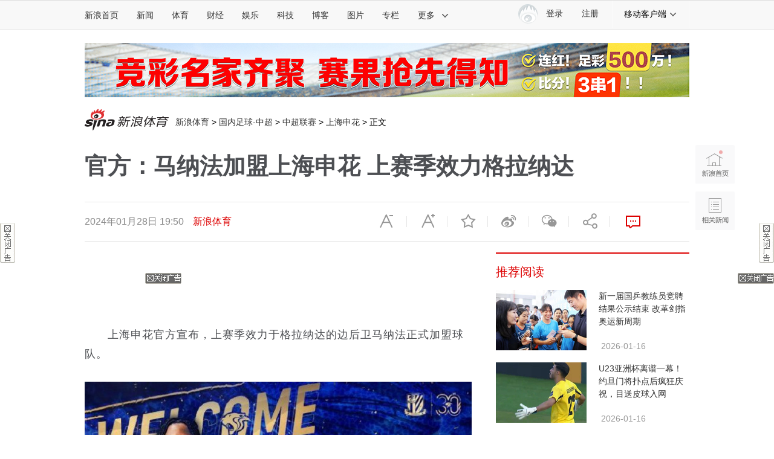

--- FILE ---
content_type: text/html
request_url: https://sports.sina.com.cn/china/j/2024-01-28/doc-inafarxa4740460.shtml
body_size: 30134
content:
<!DOCTYPE html> 
<!-- [ published at 2024-01-28 19:50:59 ] -->

 
<!-- LLTJ_MT:name ="新浪体育讯"--> 
<!--LLTJ_ZT:url = "http://sports.sina.com.cn/csl/"; name = "中超,";type = "ZW"; -->

<html>

<head>
    

<meta charset="UTF-8"/>
<meta content="always" name="referrer">
<meta http-equiv="X-UA-Compatible" content="IE=edge"/>
<meta name="sudameta" content="urlpath:c/j_c/; allCIDs:57300,257,56510,57299,63178,60107,61901,69436,258,40750,72271,72134,63181,60100,61903">
<title>官方：马纳法加盟上海申花 上赛季效力格拉纳达_中超_新浪竞技风暴_新浪网</title>
<meta name="keywords" content="官方：马纳法加盟上海申花 上赛季效力格拉纳达,">
<meta name="description" content="上海申花官方宣布，上赛季效力于格拉纳达的边后卫马纳法正式加盟球队。以下为官方公告：上海申花足球俱乐部与西班牙格拉纳达足球俱乐部达成转会协议，球员威尔逊·马纳法(WilsonManafá)正式加盟上海申花。威尔逊·马纳法1994年7月23日出" />
<meta property="og:type" content="news">
<meta property="og:title" content="官方：马纳法加盟上海申花 上赛季效力格拉纳达" />
<meta property="og:description" content="官方：马纳法加盟上海申花 上赛季效力格拉纳达" />
<meta property="og:url" content="https://sports.sina.com.cn/china/j/2024-01-28/doc-inafarxa4740460.shtml" />
<meta property="og:image" content="https://n.sinaimg.cn/sports/transform/215/w650h365/20240128/e37e-5cf5ce93d513c90e8429988f307ce7f7.jpg">
<meta name="sudameta" content="sinaog:1">

<meta name="comment" content="ty:comos-nafarxa4740460">
<meta name="sudameta" content="comment_channel:ty;comment_id:comos-nafarxa4740460">

<meta name="publishid" content="nafarxa4740460">
<meta name="subjectid" content="awzunex3518230,15">
<meta name="stencil" content="PGLS000123">
<meta name="mediaid" content="新浪体育">
<meta name="sinaPlistaAD" content='{"article":"false","articleID":"artibody","video":"false","photos":"false","photosID":"","buttonPDPS":"PDPS000000044110","plistaPDPS":"PDPS000000059763"}'>
<meta property="article:published_time" content="2024-01-28T19:50:56+08:00" />
<meta property="article:author" content="Echo" />

<meta name="mobile-agent" content="format=html5; url=https://sports.sina.cn/china/2024-01-28/detail-inafarxa4740460.d.html">
<meta name="mobile-agent" content="format=xhtml; url=https://sports.sina.cn/china/2024-01-28/detail-inafarxa4740460.d.html">
<meta name="mobile-agent" content="format=wml; url=https://sports.sina.cn/china/2024-01-28/detail-inafarxa4740460.d.html">
    <script type="text/javascript" src="//www.sinaimg.cn/home/sinaflash.js"></script>
    <script src="//news.sina.com.cn/268/2015/0112/jquery.newest.js" charset="UTF-8"></script>
    <script src="//finance.sina.com.cn/other/src/article-widgets.min.js"></script>
    <script type="text/javascript" src="//tech.sina.com.cn/js/717/20140827/index2014/top.js" charset="gb2312"></script>
    <script language='javascript' charset='utf-8' src='//i.sso.sina.com.cn/js/ssologin.js'></script>
    <script type="text/javascript" src="//i.sso.sina.com.cn/js/outlogin_layer.js" charset="utf-8"></script>
    <script type="text/javascript" src="//i.sso.sina.com.cn/js/user_panel_new_version_v2.js" charset="UTF-8"></script>
    <script type="text/javascript" src="//www.sinaimg.cn/home/sinaflash.js"></script> 
	

<script type="text/javascript">
	/**
	   * 全局数据
	   * video_url 视频链接
	   * channel 频道
	   * newsid 新闻id
	   * group 默认为0
	   */
	var ARTICLE_DATA = {

	};

	var SINA_TEXT_PAGE_INFO = {
		entry: 'sports',
		channel: 'ty',
		newsid: 'comos-nafarxa4740460',

		// 是否隐藏评论入口
		hideComment: false,
		// 是否隐藏评论列表(0,1)
		hideCommentList: 0,

		// 微博分享后面的@用户uid
		uid: '1638781994',

		// 文章docid，用来检测是否已收藏
		docID: 'http://doc.sina.cn/?id=comos:nafarxa4740460',

		pagepubtime: '2024-01-28',
		difDay: 180,
		ADIDs: ["PublicRelation2","PublicRelation3","left_focus_ad","PublicRelation6","PublicRelation8","pl_sideAd"],

		// 底部微博推荐，如果没有，不填即可
		weiboGroupID: 35

	};

</script>

	<link rel="stylesheet" type="text/css" href="//n3.sinaimg.cn/default/cf7470f9/20190830/cms_style.css?t=202112091430">
<meta name="sudameta" content="dataid:comos:nafarxa4740460" /></head>

<body><!-- body code begin -->

<!-- SUDA_CODE_START --> 
<script type="text/javascript"> 
//<!--
(function(){var an="V=2.1.16";var ah=window,F=document,s=navigator,W=s.userAgent,ao=ah.screen,j=ah.location.href;var aD="https:"==ah.location.protocol?"https://s":"http://",ay="beacon.sina.com.cn";var N=aD+ay+"/a.gif?",z=aD+ay+"/g.gif?",R=aD+ay+"/f.gif?",ag=aD+ay+"/e.gif?",aB=aD+"beacon.sinauda.com/i.gif?";var aA=F.referrer.toLowerCase();var aa="SINAGLOBAL",Y="FSINAGLOBAL",H="Apache",P="ULV",l="SUP",aE="UOR",E="_s_acc",X="_s_tentry",n=false,az=false,B=(document.domain=="sina.com.cn")?true:false;var o=0;var aG=false,A=false;var al="";var m=16777215,Z=0,C,K=0;var r="",b="",a="";var M=[],S=[],I=[];var u=0;var v=0;var p="";var am=false;var w=false;function O(){var e=document.createElement("iframe");e.src=aD+ay+"/data.html?"+new Date().getTime();e.id="sudaDataFrame";e.style.height="0px";e.style.width="1px";e.style.overflow="hidden";e.frameborder="0";e.scrolling="no";document.getElementsByTagName("head")[0].appendChild(e)}function k(){var e=document.createElement("iframe");e.src=aD+ay+"/ckctl.html";e.id="ckctlFrame";e.style.height="0px";e.style.width="1px";e.style.overflow="hidden";e.frameborder="0";e.scrolling="no";document.getElementsByTagName("head")[0].appendChild(e)}function q(){var e=document.createElement("script");e.src=aD+ay+"/h.js";document.getElementsByTagName("head")[0].appendChild(e)}function h(aH,i){var D=F.getElementsByName(aH);var e=(i>0)?i:0;return(D.length>e)?D[e].content:""}function aF(){var aJ=F.getElementsByName("sudameta");var aR=[];for(var aO=0;aO<aJ.length;aO++){var aK=aJ[aO].content;if(aK){if(aK.indexOf(";")!=-1){var D=aK.split(";");for(var aH=0;aH<D.length;aH++){var aP=aw(D[aH]);if(!aP){continue}aR.push(aP)}}else{aR.push(aK)}}}var aM=F.getElementsByTagName("meta");for(var aO=0,aI=aM.length;aO<aI;aO++){var aN=aM[aO];if(aN.name=="tags"){aR.push("content_tags:"+encodeURI(aN.content))}}var aL=t("vjuids");aR.push("vjuids:"+aL);var e="";var aQ=j.indexOf("#");if(aQ!=-1){e=escape(j.substr(aQ+1));aR.push("hashtag:"+e)}return aR}function V(aK,D,aI,aH){if(aK==""){return""}aH=(aH=="")?"=":aH;D+=aH;var aJ=aK.indexOf(D);if(aJ<0){return""}aJ+=D.length;var i=aK.indexOf(aI,aJ);if(i<aJ){i=aK.length}return aK.substring(aJ,i)}function t(e){if(undefined==e||""==e){return""}return V(F.cookie,e,";","")}function at(aI,e,i,aH){if(e!=null){if((undefined==aH)||(null==aH)){aH="sina.com.cn"}if((undefined==i)||(null==i)||(""==i)){F.cookie=aI+"="+e+";domain="+aH+";path=/"}else{var D=new Date();var aJ=D.getTime();aJ=aJ+86400000*i;D.setTime(aJ);aJ=D.getTime();F.cookie=aI+"="+e+";domain="+aH+";expires="+D.toUTCString()+";path=/"}}}function f(D){try{var i=document.getElementById("sudaDataFrame").contentWindow.storage;return i.get(D)}catch(aH){return false}}function ar(D,aH){try{var i=document.getElementById("sudaDataFrame").contentWindow.storage;i.set(D,aH);return true}catch(aI){return false}}function L(){var aJ=15;var D=window.SUDA.etag;if(!B){return"-"}if(u==0){O();q()}if(D&&D!=undefined){w=true}ls_gid=f(aa);if(ls_gid===false||w==false){return false}else{am=true}if(ls_gid&&ls_gid.length>aJ){at(aa,ls_gid,3650);n=true;return ls_gid}else{if(D&&D.length>aJ){at(aa,D,3650);az=true}var i=0,aI=500;var aH=setInterval((function(){var e=t(aa);if(w){e=D}i+=1;if(i>3){clearInterval(aH)}if(e.length>aJ){clearInterval(aH);ar(aa,e)}}),aI);return w?D:t(aa)}}function U(e,aH,D){var i=e;if(i==null){return false}aH=aH||"click";if((typeof D).toLowerCase()!="function"){return}if(i.attachEvent){i.attachEvent("on"+aH,D)}else{if(i.addEventListener){i.addEventListener(aH,D,false)}else{i["on"+aH]=D}}return true}function af(){if(window.event!=null){return window.event}else{if(window.event){return window.event}var D=arguments.callee.caller;var i;var aH=0;while(D!=null&&aH<40){i=D.arguments[0];if(i&&(i.constructor==Event||i.constructor==MouseEvent||i.constructor==KeyboardEvent)){return i}aH++;D=D.caller}return i}}function g(i){i=i||af();if(!i.target){i.target=i.srcElement;i.pageX=i.x;i.pageY=i.y}if(typeof i.layerX=="undefined"){i.layerX=i.offsetX}if(typeof i.layerY=="undefined"){i.layerY=i.offsetY}return i}function aw(aH){if(typeof aH!=="string"){throw"trim need a string as parameter"}var e=aH.length;var D=0;var i=/(\u3000|\s|\t|\u00A0)/;while(D<e){if(!i.test(aH.charAt(D))){break}D+=1}while(e>D){if(!i.test(aH.charAt(e-1))){break}e-=1}return aH.slice(D,e)}function c(e){return Object.prototype.toString.call(e)==="[object Array]"}function J(aH,aL){var aN=aw(aH).split("&");var aM={};var D=function(i){if(aL){try{return decodeURIComponent(i)}catch(aP){return i}}else{return i}};for(var aJ=0,aK=aN.length;aJ<aK;aJ++){if(aN[aJ]){var aI=aN[aJ].split("=");var e=aI[0];var aO=aI[1];if(aI.length<2){aO=e;e="$nullName"}if(!aM[e]){aM[e]=D(aO)}else{if(c(aM[e])!=true){aM[e]=[aM[e]]}aM[e].push(D(aO))}}}return aM}function ac(D,aI){for(var aH=0,e=D.length;aH<e;aH++){aI(D[aH],aH)}}function ak(i){var e=new RegExp("^http(?:s)?://([^/]+)","im");if(i.match(e)){return i.match(e)[1].toString()}else{return""}}function aj(aO){try{var aL="ABCDEFGHIJKLMNOPQRSTUVWXYZabcdefghijklmnopqrstuvwxyz0123456789+/=";var D="ABCDEFGHIJKLMNOPQRSTUVWXYZabcdefghijklmnopqrstuvwxyz0123456789-_=";var aQ=function(e){var aR="",aS=0;for(;aS<e.length;aS++){aR+="%"+aH(e[aS])}return decodeURIComponent(aR)};var aH=function(e){var i="0"+e.toString(16);return i.length<=2?i:i.substr(1)};var aP=function(aY,aV,aR){if(typeof(aY)=="string"){aY=aY.split("")}var aX=function(a7,a9){for(var a8=0;a8<a7.length;a8++){if(a7[a8]==a9){return a8}}return -1};var aS=[];var a6,a4,a1="";var a5,a3,a0,aZ="";if(aY.length%4!=0){}var e=/[^A-Za-z0-9\+\/\=]/g;var a2=aL.split("");if(aV=="urlsafe"){e=/[^A-Za-z0-9\-_\=]/g;a2=D.split("")}var aU=0;if(aV=="binnary"){a2=[];for(aU=0;aU<=64;aU++){a2[aU]=aU+128}}if(aV!="binnary"&&e.exec(aY.join(""))){return aR=="array"?[]:""}aU=0;do{a5=aX(a2,aY[aU++]);a3=aX(a2,aY[aU++]);a0=aX(a2,aY[aU++]);aZ=aX(a2,aY[aU++]);a6=(a5<<2)|(a3>>4);a4=((a3&15)<<4)|(a0>>2);a1=((a0&3)<<6)|aZ;aS.push(a6);if(a0!=64&&a0!=-1){aS.push(a4)}if(aZ!=64&&aZ!=-1){aS.push(a1)}a6=a4=a1="";a5=a3=a0=aZ=""}while(aU<aY.length);if(aR=="array"){return aS}var aW="",aT=0;for(;aT<aS.lenth;aT++){aW+=String.fromCharCode(aS[aT])}return aW};var aI=[];var aN=aO.substr(0,3);var aK=aO.substr(3);switch(aN){case"v01":for(var aJ=0;aJ<aK.length;aJ+=2){aI.push(parseInt(aK.substr(aJ,2),16))}return decodeURIComponent(aQ(aP(aI,"binnary","array")));break;case"v02":aI=aP(aK,"urlsafe","array");return aQ(aP(aI,"binnary","array"));break;default:return decodeURIComponent(aO)}}catch(aM){return""}}var ap={screenSize:function(){return(m&8388608==8388608)?ao.width+"x"+ao.height:""},colorDepth:function(){return(m&4194304==4194304)?ao.colorDepth:""},appCode:function(){return(m&2097152==2097152)?s.appCodeName:""},appName:function(){return(m&1048576==1048576)?((s.appName.indexOf("Microsoft Internet Explorer")>-1)?"MSIE":s.appName):""},cpu:function(){return(m&524288==524288)?(s.cpuClass||s.oscpu):""},platform:function(){return(m&262144==262144)?(s.platform):""},jsVer:function(){if(m&131072!=131072){return""}var aI,e,aK,D=1,aH=0,i=(s.appName.indexOf("Microsoft Internet Explorer")>-1)?"MSIE":s.appName,aJ=s.appVersion;if("MSIE"==i){e="MSIE";aI=aJ.indexOf(e);if(aI>=0){aK=window.parseInt(aJ.substring(aI+5));if(3<=aK){D=1.1;if(4<=aK){D=1.3}}}}else{if(("Netscape"==i)||("Opera"==i)||("Mozilla"==i)){D=1.3;e="Netscape6";aI=aJ.indexOf(e);if(aI>=0){D=1.5}}}return D},network:function(){if(m&65536!=65536){return""}var i="";i=(s.connection&&s.connection.type)?s.connection.type:i;try{F.body.addBehavior("#default#clientCaps");i=F.body.connectionType}catch(D){i="unkown"}return i},language:function(){return(m&32768==32768)?(s.systemLanguage||s.language):""},timezone:function(){return(m&16384==16384)?(new Date().getTimezoneOffset()/60):""},flashVer:function(){if(m&8192!=8192){return""}var aK=s.plugins,aH,aL,aN;if(aK&&aK.length){for(var aJ in aK){aL=aK[aJ];if(aL.description==null){continue}if(aH!=null){break}aN=aL.description.toLowerCase();if(aN.indexOf("flash")!=-1){aH=aL.version?parseInt(aL.version):aN.match(/\d+/);continue}}}else{if(window.ActiveXObject){for(var aI=10;aI>=2;aI--){try{var D=new ActiveXObject("ShockwaveFlash.ShockwaveFlash."+aI);if(D){aH=aI;break}}catch(aM){}}}else{if(W.indexOf("webtv/2.5")!=-1){aH=3}else{if(W.indexOf("webtv")!=-1){aH=2}}}}return aH},javaEnabled:function(){if(m&4096!=4096){return""}var D=s.plugins,i=s.javaEnabled(),aH,aI;if(i==true){return 1}if(D&&D.length){for(var e in D){aH=D[e];if(aH.description==null){continue}if(i!=null){break}aI=aH.description.toLowerCase();if(aI.indexOf("java plug-in")!=-1){i=parseInt(aH.version);continue}}}else{if(window.ActiveXObject){i=(new ActiveXObject("JavaWebStart.IsInstalled")!=null)}}return i?1:0}};var ad={pageId:function(i){var D=i||r,aK="-9999-0-0-1";if((undefined==D)||(""==D)){try{var aH=h("publishid");if(""!=aH){var aJ=aH.split(",");if(aJ.length>0){if(aJ.length>=3){aK="-9999-0-"+aJ[1]+"-"+aJ[2]}D=aJ[0]}}else{D="0"}}catch(aI){D="0"}D=D+aK}return D},sessionCount:function(){var e=t("_s_upa");if(e==""){e=0}return e},excuteCount:function(){return SUDA.sudaCount},referrer:function(){if(m&2048!=2048){return""}var e=/^[^\?&#]*.swf([\?#])?/;if((aA=="")||(aA.match(e))){var i=V(j,"ref","&","");if(i!=""){return escape(i)}}return escape(aA)},isHomepage:function(){if(m&1024!=1024){return""}var D="";try{F.body.addBehavior("#default#homePage");D=F.body.isHomePage(j)?"Y":"N"}catch(i){D="unkown"}return D},PGLS:function(){return(m&512==512)?h("stencil"):""},ZT:function(){if(m&256!=256){return""}var e=h("subjectid");e.replace(",",".");e.replace(";",",");return escape(e)},mediaType:function(){return(m&128==128)?h("mediaid"):""},domCount:function(){return(m&64==64)?F.getElementsByTagName("*").length:""},iframeCount:function(){return(m&32==32)?F.getElementsByTagName("iframe").length:""}};var av={visitorId:function(){var i=15;var e=t(aa);if(e.length>i&&u==0){return e}else{return}},fvisitorId:function(e){if(!e){var e=t(Y);return e}else{at(Y,e,3650)}},sessionId:function(){var e=t(H);if(""==e){var i=new Date();e=Math.random()*10000000000000+"."+i.getTime()}return e},flashCookie:function(e){if(e){}else{return p}},lastVisit:function(){var D=t(H);var aI=t(P);var aH=aI.split(":");var aJ="",i;if(aH.length>=6){if(D!=aH[4]){i=new Date();var e=new Date(window.parseInt(aH[0]));aH[1]=window.parseInt(aH[1])+1;if(i.getMonth()!=e.getMonth()){aH[2]=1}else{aH[2]=window.parseInt(aH[2])+1}if(((i.getTime()-e.getTime())/86400000)>=7){aH[3]=1}else{if(i.getDay()<e.getDay()){aH[3]=1}else{aH[3]=window.parseInt(aH[3])+1}}aJ=aH[0]+":"+aH[1]+":"+aH[2]+":"+aH[3];aH[5]=aH[0];aH[0]=i.getTime();at(P,aH[0]+":"+aH[1]+":"+aH[2]+":"+aH[3]+":"+D+":"+aH[5],360)}else{aJ=aH[5]+":"+aH[1]+":"+aH[2]+":"+aH[3]}}else{i=new Date();aJ=":1:1:1";at(P,i.getTime()+aJ+":"+D+":",360)}return aJ},userNick:function(){if(al!=""){return al}var D=unescape(t(l));if(D!=""){var i=V(D,"ag","&","");var e=V(D,"user","&","");var aH=V(D,"uid","&","");var aJ=V(D,"sex","&","");var aI=V(D,"dob","&","");al=i+":"+e+":"+aH+":"+aJ+":"+aI;return al}else{return""}},userOrigin:function(){if(m&4!=4){return""}var e=t(aE);var i=e.split(":");if(i.length>=2){return i[0]}else{return""}},advCount:function(){return(m&2==2)?t(E):""},setUOR:function(){var aL=t(aE),aP="",i="",aO="",aI="",aM=j.toLowerCase(),D=F.referrer.toLowerCase();var aQ=/[&|?]c=spr(_[A-Za-z0-9]{1,}){3,}/;var aK=new Date();if(aM.match(aQ)){aO=aM.match(aQ)[0]}else{if(D.match(aQ)){aO=D.match(aQ)[0]}}if(aO!=""){aO=aO.substr(3)+":"+aK.getTime()}if(aL==""){if(t(P)==""){aP=ak(D);i=ak(aM)}at(aE,aP+","+i+","+aO,365)}else{var aJ=0,aN=aL.split(",");if(aN.length>=1){aP=aN[0]}if(aN.length>=2){i=aN[1]}if(aN.length>=3){aI=aN[2]}if(aO!=""){aJ=1}else{var aH=aI.split(":");if(aH.length>=2){var e=new Date(window.parseInt(aH[1]));if(e.getTime()<(aK.getTime()-86400000*30)){aJ=1}}}if(aJ){at(aE,aP+","+i+","+aO,365)}}},setAEC:function(e){if(""==e){return}var i=t(E);if(i.indexOf(e+",")<0){i=i+e+","}at(E,i,7)},ssoInfo:function(){var D=unescape(aj(t("sso_info")));if(D!=""){if(D.indexOf("uid=")!=-1){var i=V(D,"uid","&","");return escape("uid:"+i)}else{var e=V(D,"u","&","");return escape("u:"+unescape(e))}}else{return""}},subp:function(){return t("SUBP")}};var ai={CI:function(){var e=["sz:"+ap.screenSize(),"dp:"+ap.colorDepth(),"ac:"+ap.appCode(),"an:"+ap.appName(),"cpu:"+ap.cpu(),"pf:"+ap.platform(),"jv:"+ap.jsVer(),"ct:"+ap.network(),"lg:"+ap.language(),"tz:"+ap.timezone(),"fv:"+ap.flashVer(),"ja:"+ap.javaEnabled()];return"CI="+e.join("|")},PI:function(e){var i=["pid:"+ad.pageId(e),"st:"+ad.sessionCount(),"et:"+ad.excuteCount(),"ref:"+ad.referrer(),"hp:"+ad.isHomepage(),"PGLS:"+ad.PGLS(),"ZT:"+ad.ZT(),"MT:"+ad.mediaType(),"keys:","dom:"+ad.domCount(),"ifr:"+ad.iframeCount()];return"PI="+i.join("|")},UI:function(){var e=["vid:"+av.visitorId(),"sid:"+av.sessionId(),"lv:"+av.lastVisit(),"un:"+av.userNick(),"uo:"+av.userOrigin(),"ae:"+av.advCount(),"lu:"+av.fvisitorId(),"si:"+av.ssoInfo(),"rs:"+(n?1:0),"dm:"+(B?1:0),"su:"+av.subp()];return"UI="+e.join("|")},EX:function(i,e){if(m&1!=1){return""}i=(null!=i)?i||"":b;e=(null!=e)?e||"":a;return"EX=ex1:"+i+"|ex2:"+e},MT:function(){return"MT="+aF().join("|")},V:function(){return an},R:function(){return"gUid_"+new Date().getTime()}};function ax(){var aK="-",aH=F.referrer.toLowerCase(),D=j.toLowerCase();if(""==t(X)){if(""!=aH){aK=ak(aH)}at(X,aK,"","weibo.com")}var aI=/weibo.com\/reg.php/;if(D.match(aI)){var aJ=V(unescape(D),"sharehost","&","");var i=V(unescape(D),"appkey","&","");if(""!=aJ){at(X,aJ,"","weibo.com")}at("appkey",i,"","weibo.com")}}function d(e,i){G(e,i)}function G(i,D){D=D||{};var e=new Image(),aH;if(D&&D.callback&&typeof D.callback=="function"){e.onload=function(){clearTimeout(aH);aH=null;D.callback(true)}}SUDA.img=e;e.src=i;aH=setTimeout(function(){if(D&&D.callback&&typeof D.callback=="function"){D.callback(false);e.onload=null}},D.timeout||2000)}function x(e,aH,D,aI){SUDA.sudaCount++;if(!av.visitorId()&&!L()){if(u<3){u++;setTimeout(x,500);return}}var i=N+[ai.V(),ai.CI(),ai.PI(e),ai.UI(),ai.MT(),ai.EX(aH,D),ai.R()].join("&");G(i,aI)}function y(e,D,i){if(aG||A){return}if(SUDA.sudaCount!=0){return}x(e,D,i)}function ab(e,aH){if((""==e)||(undefined==e)){return}av.setAEC(e);if(0==aH){return}var D="AcTrack||"+t(aa)+"||"+t(H)+"||"+av.userNick()+"||"+e+"||";var i=ag+D+"&gUid_"+new Date().getTime();d(i)}function aq(aI,e,i,aJ){aJ=aJ||{};if(!i){i=""}else{i=escape(i)}var aH="UATrack||"+t(aa)+"||"+t(H)+"||"+av.userNick()+"||"+aI+"||"+e+"||"+ad.referrer()+"||"+i+"||"+(aJ.realUrl||"")+"||"+(aJ.ext||"");var D=ag+aH+"&gUid_"+new Date().getTime();d(D,aJ)}function aC(aK){var i=g(aK);var aI=i.target;var aH="",aL="",D="";var aJ;if(aI!=null&&aI.getAttribute&&(!aI.getAttribute("suda-uatrack")&&!aI.getAttribute("suda-actrack")&&!aI.getAttribute("suda-data"))){while(aI!=null&&aI.getAttribute&&(!!aI.getAttribute("suda-uatrack")||!!aI.getAttribute("suda-actrack")||!!aI.getAttribute("suda-data"))==false){if(aI==F.body){return}aI=aI.parentNode}}if(aI==null||aI.getAttribute==null){return}aH=aI.getAttribute("suda-actrack")||"";aL=aI.getAttribute("suda-uatrack")||aI.getAttribute("suda-data")||"";sudaUrls=aI.getAttribute("suda-urls")||"";if(aL){aJ=J(aL);if(aI.tagName.toLowerCase()=="a"){D=aI.href}opts={};opts.ext=(aJ.ext||"");aJ.key&&SUDA.uaTrack&&SUDA.uaTrack(aJ.key,aJ.value||aJ.key,D,opts)}if(aH){aJ=J(aH);aJ.key&&SUDA.acTrack&&SUDA.acTrack(aJ.key,aJ.value||aJ.key)}}if(window.SUDA&&Object.prototype.toString.call(window.SUDA)==="[object Array]"){for(var Q=0,ae=SUDA.length;Q<ae;Q++){switch(SUDA[Q][0]){case"setGatherType":m=SUDA[Q][1];break;case"setGatherInfo":r=SUDA[Q][1]||r;b=SUDA[Q][2]||b;a=SUDA[Q][3]||a;break;case"setPerformance":Z=SUDA[Q][1];break;case"setPerformanceFilter":C=SUDA[Q][1];break;case"setPerformanceInterval":K=SUDA[Q][1]*1||0;K=isNaN(K)?0:K;break;case"setGatherMore":M.push(SUDA[Q].slice(1));break;case"acTrack":S.push(SUDA[Q].slice(1));break;case"uaTrack":I.push(SUDA[Q].slice(1));break}}}aG=(function(D,i){if(ah.top==ah){return false}else{try{if(F.body.clientHeight==0){return false}return((F.body.clientHeight>=D)&&(F.body.clientWidth>=i))?false:true}catch(aH){return true}}})(320,240);A=(function(){return false})();av.setUOR();var au=av.sessionId();window.SUDA=window.SUDA||[];SUDA.sudaCount=SUDA.sudaCount||0;SUDA.log=function(){x.apply(null,arguments)};SUDA.acTrack=function(){ab.apply(null,arguments)};SUDA.uaTrack=function(){aq.apply(null,arguments)};U(F.body,"click",aC);window.GB_SUDA=SUDA;GB_SUDA._S_pSt=function(){};GB_SUDA._S_acTrack=function(){ab.apply(null,arguments)};GB_SUDA._S_uaTrack=function(){aq.apply(null,arguments)};window._S_pSt=function(){};window._S_acTrack=function(){ab.apply(null,arguments)};window._S_uaTrack=function(){aq.apply(null,arguments)};window._S_PID_="";if(!window.SUDA.disableClickstream){y()}try{k()}catch(T){}})();
//-->
</script> 
<noScript> 
<div style='position:absolute;top:0;left:0;width:0;height:0;visibility:hidden'><img width=0 height=0 src='//beacon.sina.com.cn/a.gif?noScript' border='0' alt='' /></div> 
</noScript> 
<!-- SUDA_CODE_END -->

<!-- SSO_GETCOOKIE_START -->
<script type="text/javascript">var sinaSSOManager=sinaSSOManager||{};sinaSSOManager.getSinaCookie=function(){function dc(u){if(u==undefined){return""}var decoded=decodeURIComponent(u);return decoded=="null"?"":decoded}function ps(str){var arr=str.split("&");var arrtmp;var arrResult={};for(var i=0;i<arr.length;i++){arrtmp=arr[i].split("=");arrResult[arrtmp[0]]=dc(arrtmp[1])}return arrResult}function gC(name){var Res=eval("/"+name+"=([^;]+)/").exec(document.cookie);return Res==null?null:Res[1]}var sup=dc(gC("SUP"));if(!sup){sup=dc(gC("SUR"))}if(!sup){return null}return ps(sup)};</script>
<!-- SSO_GETCOOKIE_END -->

<script type="text/javascript">new function(r,s,t){this.a=function(n,t,e){if(window.addEventListener){n.addEventListener(t,e,false);}else if(window.attachEvent){n.attachEvent("on"+t,e);}};this.b=function(f){var t=this;return function(){return f.apply(t,arguments);};};this.c=function(){var f=document.getElementsByTagName("form");for(var i=0;i<f.length;i++){var o=f[i].action;if(this.r.test(o)){f[i].action=o.replace(this.r,this.s);}}};this.r=r;this.s=s;this.d=setInterval(this.b(this.c),t);this.a(window,"load",this.b(function(){this.c();clearInterval(this.d);}));}(/http:\/\/www\.google\.c(om|n)\/search/, "http://keyword.sina.com.cn/searchword.php", 250);</script>
<!-- body code end -->

    <!-- import sinaads.js start -->
	<script>(function(d,s,id){var s,n=d.getElementsByTagName(s)[0];if(d.getElementById(id))return;s=d.createElement(s);s.id=id;s.setAttribute('charset','utf-8');s.src='//d'+Math.floor(0+Math.random()*(9-0+1))+'.sina.com.cn/litong/zhitou/sinaads/release/sinaads.js';n.parentNode.insertBefore(s,n);})(document,'script','sinaads-script');</script>
	<!-- import sinaads.js end -->

    <!-- 内容区域 start -->
    <!-- 首屏css start -->
    <style>
    body{font:12px/20px "Hiragino Sans GB","Microsoft Yahei","微软雅黑",SimSun,"宋体",Arial; letter-spacing:1px;}
    article,aside,blockquote,body,button,dd,dl,dt,fieldset,footer,form,h1,h2,h3,h4,h5,h6,header,hgroup,input,legend,li,menu,nav,ol,p,pre,section,td,textarea,th,ul{margin:0;padding:0;-webkit-text-size-adjust:100%}
	    table{border-collapse:collapse;border-spacing:0}
	    address,caption,cite,code,dfn,em,i,strong,th,var{font-style:normal;font-weight:400}
    ol,ul{list-style:none}
    abbr,acronym,fieldset,img{border:0 none}
    img,input{vertical-align:middle}
    article,aside,footer,header,hgroup,menu,nav,section,small{display:block}
    caption,th{text-align:left}
    h1,h2,h3,h4,h5,h6{font-size:100%;font-weight:400}
    q:after,q:before{content:''}
    a{text-decoration:none;outline:0;-webkit-tap-highlight-color:transparent}
    img{-ms-interpolation-mode:bicubic;image-rendering:optimizeQuality}
    input,textarea{outline-style:none;font:12px "Microsoft Yahei","微软雅黑","STHeiti Light","华文细黑",SimSun,"宋体",Arial,sans-serif}
    input[type=password],input[type=search],input[type=text]{-webkit-border-radius:0;-moz-border-radius:0;-o-border-radius:0;border-radius:0;-webkit-appearance:none;-webkit-tap-highlight-color:transparent;-webkit-user-modify:read-write-plaintext-only}
    textarea{resize:none}
    .clearfix:after{content:".";display:block;height:0;visibility:hidden;clear:both}
    .clearfix{zoom:1}
    .clearit{clear:both;height:0;font-size:0;overflow:hidden}
    a{color:#333;text-decoration:none}
    a:visited{color:#333;}
    a:active,a:focus,a:hover{color:#FA536F;text-decoration:none;}
    /*顶部导航*/
    .sina-header{min-width:1000px;height:48px;border-top:1px solid #dfdfdf;border-bottom:1px solid #dfdfdf;background-color:#f8f8f8;position:relative}
    .sina-header-inner{width:1240px;margin:0 auto;position:relative}
    .sina-nav{height:48px;float:left}
    .sina-nav .nav-list{height:48px;position:relative;z-index:2;float:left}
    .sina-nav .nav-list li{float:left}
    .sina-nav a{display:block;height:48px;line-height:48px;padding:0 15px;color:#333;font-size:14px}
    .sina-nav a:visited{text-decoration:none}
    .sina-nav a:hover{color:#e96a0d;text-decoration:none}
    .sina-nav a.active{-webkit-tap-highlight-color:rgba(0,0,0,.05);color:#e96a0d}
    .sina-nav .first a{padding-left:0}
    .sina-nav .last a{border-left:1px solid #f8f8f8;border-right:1px solid #f8f8f8}
    .sina-nav .nav-list-last .icon{margin-left:10px}
    .sina-nav a.cur{height:46px;border-color:#c7c7c7;color:#e96a0d;background:#fff;box-shadow:0 -1px 1px #c7c7c7;text-decoration:none}
    .nav .cur .icon-arrows-a{background-position:0 -64px}
    .nav-others{border:1px solid #c7c7c7;box-shadow:0 0 1px #c7c7c7;background:#fff;overflow:hidden;zoom:1;position:absolute;top:45px;left:261px;display:none;z-index:1;}
    .nav-others li{padding:0 4px;border-bottom:1px dashed #c7c7c7;text-align:left}
    .nav-others .nav-others-last{border-bottom:0 none}
    .nav-others a{display:inline-block}
    .dropdown .ico-client{position:absolute;top:10px;left:18px;}
    .dropdown{display:none;position:absolute;top:45px;left:0;width:126px;border-width:0 1px 1px;border-style:solid;border-color:#c7c7c7;box-shadow:0 1px 1px #c7c7c7;background:#fff;z-index: 901;}
    .dropdown li{clear:both;border-width:1px 0 0;border-style:dotted;border-color:#c7c7c7;vertical-align:top;text-align:left}
    .dropdown a{position:relative;float:left;width:72px;height:45px;padding-left:54px;line-height:45px;word-break:break-all;overflow:hidden;font-size:14px}
    .dropdown a:link,.dropdown a:visited{text-decoration:none;background-color:none}
    .dropdown a:active,.dropdown a:focus,.dropdown a:hover{text-decoration:none;background-color:#fff6ed}
    @media screen and (min-device-width:768px) and (max-device-width:999px){.top-bar-pad{width:auto;min-width:740px;padding:0 14px}
        .top-bar-pad .top-bar-inner{width:auto}
        .top-bar-pad .nav-list,.top—bar-pad .nav-others{display:none}
        .top-bar-pad .nav-list-4pad{display:block}
        .top-bar-pad .nav-others-4pad{left:82px}
    }
    .sina-header .icon{display:inline-block;vertical-align:middle;overflow:hidden;background-image:url(//n.sinaimg.cn/finance/page/ent/images/0828_zyc_main_icons.png);background-repeat:no-repeat}
    .sina-header .icon-arrow{width:12px;height:7px;background-position:-247px -590px;margin-left:12px}
    .sina-header .cur .icon-arrow{background-position:-325px -548px}
    .icon-mark{width:10px;height:14px;background-position:-64px 0}
    .icon-logo{width:136px;height:37px;background-position:-64px -64px}
    .icon-app{width:10px;height:14px;background-position:-128px 0}
    .icon-arrows-b{width:14px;height:8px;background-position:-256px 0}
    .icon-alert{width:12px;height:16px;background-position:-256px -64px}
    .icon-oblique{width:7px;height:10px;background-position:-256px -128px}
    .icon-film{width:13px;height:13px;background-position:-320px 0}
    .icon-ticket{width:14px;height:12px;background-position:-384px 0}
    .icon-data{width:12px;height:14px;background-position:-448px 0}
    .icon-map{width:10px;height:14px;background-position:-512px 0}
    .icon-search{width:17px;height:16px;background-position:-192px 0}
    .icon-search1{background-position:-192px -128px}
    .icon-bwfs{width:36px;height:36px;background-position:-320px -64px}
    .mark a:hover .icon-mark{background-position:-64px -128px}
    .app a:hover .icon-app{background-position:-128px -128px}
    .film a:hover .icon-film{width:13px;height:13px;background-position:-320px -128px}
    .ticket a:hover .icon-ticket{width:14px;height:12px;background-position:-384px -128px}
    .data a:hover .icon-data{width:12px;height:14px;background-position:-448px -128px}
    .map a:hover .icon-map{width:10px;height:14px;background-position:-512px -128px}
    .selectview .cur .icon-arrows-a{background-position:0 -128px}
    .relation-nav{width:1000px;height:37px;margin:10px auto;font-size:13px;position:relative;z-index:999}
    .relation-nav-hot{width:746px;float:left}
    .nav-list-4pad,.nav-others-4pad{display:none}
    .ico-client{display:inline-block;vertical-align:middle;overflow:hidden;width:25px;height:25px;background-image:url(//n.sinaimg.cn/finance/page2017/images/client2018.png);background-repeat:no-repeat;background-position:-999em -999em}
    .ico-weibo{background-position:0 0}
    .ico-news{background-position:0 -50px}
    .ico-sports{background-position:0 -100px}
    .ico-ent{background-position:0 -150px}
    .ico-finance{background-position:0 -200px}
    .ico-video{background-position:0 -250px}
    .ico-games{background-position:0 -300px}
    .ico-weather{background-position:0 -350px}
    .ico-blog{background-position:0 -400px}
	/*2018 add 众测*/
    .ico-zhongce{background-position:0 -450px}
    .sina-client{position:relative;float:right;width:128px;font-size:14px;overflow:visible}
    .sina-client a:link,.sina-client a:visited{color:#000}
    .sina-client a:active,.sina-client a:hover{color:#e96a0d}
    .sina-client-tl{position:relative;height:45px;overflow:hidden}
    .sina-client-tl a{border-left:1px solid #fbfbfb;border-right:1px solid #fbfbfb;display:block;height:45px;line-height:45px;padding:0 19px;color:#000;font-size:14px;text-decoration:none}
    .sina-client .icon{margin-left:6px}
    .sina-client .sina-more:link,.sina-client .sina-more:visited{color:#000}
    .sina-client .sina-client-tl .cur,.sina-client .sina-more:active{height:46px;border-color:#c7c7c7;color:#e96a0d;background:#fff;box-shadow:0 -1px 1px #c7c7c7;text-decoration:none}
    .logo{float:left;margin-right:5px}
    .bwfs{float:left}
    .links{float:left;padding-top:13px;padding-left:15px}
    .links a{color:#333;margin-right:10px}
    .links a:hover{color:#be0900}
    .links .icon{margin:-3px 3px 0 0}
    .search{padding:10px 0 0;float:right}
    #all_search{position:relative;z-index:900;width:250px;height:32px}
    #search_type{width:67px;height:30px}
    .search_div{width:181px;height:30px;border:1px solid #ccc;position:absolute;left:67px;top:0;border-radius:0 3px 3px 0}
    #search_input{width:137px;height:30px;border:solid 1px #ccc;line-height:30px!important;border:none;padding-left:10px;font:13px "Microsoft YaHei","\5FAE\8F6F\96C5\9ED1",Arial,SimSun,"\5B8B\4F53";color:#666}
    #search_input::-ms-clear{display:none;width:0;height:0}
    #search_submit{width:30px;height:30px;background:url(//n.sinaimg.cn/finance/page/ent/images/0828_zyc_main_icons.png) no-repeat -24px -486px;border:none;float:right;cursor:pointer;z-index:10}
    #search_type_div{line-height:30px;width:67px;height:30px;top:0!important;font-size:13px;cursor:pointer}
    #search_type_div .ds_cont{border:solid 1px #ccc;border-radius:3px 0 0 3px;border-right:none}
    #search_type_div .ds_title{padding:0 13px;background:url(//n.sinaimg.cn/finance/page/ent/images/0828_zyc_main_icons.png) no-repeat -200px -577px}
    #search_type_div .ds_list{margin-top:-1px}
    #search_type_div .dsl_cont{width:66px;border:solid 1px #ccc;border-top:none;border-radius:3px 0 3px 3px}
    #search_type_div .dsl_cont p{padding:0 14px;border-top:1px dashed #ccc;background-color:#f6f6f6}
    #search_type_div .dsl_cont p.selected{background-color:#fff}
    .top-suggest-wrap{top:30px;font-size:13px;position:absolute;border:1px solid #c1c1c1;background:#fff;width:181px;margin:0 0 0 106px;z-index:99999;zoom:1;opacity:99;filter:Alpha(Opacity=99);left:-107px;-moz-box-shadow:3px 3px 3px rgba(0,0,0,.2);-webkit-box-shadow:3px 3px 3px rgba(0,0,0,.2);box-shadow:3px 3px 3px rgba(0,0,0,.2);overflow:hidden}
    .top-suggest-wrap .top-suggest-item,.top-suggest-wrap .top-suggest-more,.top-suggest-wrap .top-suggest-tip{height:26px;line-height:26px;padding-left:10px;overflow:hidden}
    .top-suggest-wrap .top-suggest-item{cursor:pointer;zoom:1}
    .top-suggest-wrap .top-suggest-mover{background-color:#f0f0f0;color:#a40000}
    .top-suggest-wrap .top-suggest-tip{line-height:30px;height:30px;border-bottom:1px dashed #ddd}
    .top-suggest-wrap .top-suggest-more{font-size:13px;border-top:1px dashed #ddd;height:30px;line-height:30px}
    .top-suggest-more a,.top-suggest-more a:visited{display:inline;line-height:30px;color:#050505}
    .top-suggest-more a:hover{text-decoration:none;color:#a40000}
    .top-suggest-more .top-suggest-hotAll{float:left;margin-left:0}
    .top-suggest-more .top-suggest-toHomePage{padding-left:0}


    .channel-wrap{min-width:1000px;height:55px;background:url(//n.sinaimg.cn/finance/page/ent/images/channel-nav.png) no-repeat center center #be0900}
    .channel-nav{width:976px;height:55px;margin:0 auto;font-size:16px;overflow:hidden;zoom:1}
    .channel-nav li{float:left;position:relative}
    .channel-nav a{display:block;height:55px;line-height:55px;padding:0 14px;color:#fff;position:relative}
    .channel-nav .icon-arrows-b{display:none;margin-left:-7px;position:absolute;bottom:0;left:50%}
    .channel-nav .icon-oblique{position:absolute;top:25px;right:-4px}
    .channel-nav .cur,.channel-nav a:hover{color:#ffc587}
    .channel-nav .cur .icon-arrows-b{display:block}
    .sec-level{position:relative;z-index:990}
    .hot{width:940px;height:40px;line-height:40px;padding:0 30px;margin:0 auto;overflow:hidden;font-size:14px;border-bottom:1px solid #d4d4d4}
    .hot .icon-alert{margin-top:-3px}
    .hot .hot-title{margin:0 2px 0 7px;color:#ff921c;font-size:16px}
    .hot a{color:#333;padding:0 16px}
    .hot a:hover{color:#be0900}
    .channel-subwrap{width:100%;min-width:1000px;border-bottom:1px solid #dfdfdf;background:#f2f2f2;position:absolute;top:0;left:0;display:none}
    .channer-relative{position:relative;width:976px;height:40px;margin:0 auto}
    .channel-subnav{font-size:14px;overflow:hidden;position:absolute;top:0}
    .channel-subnav li{float:left}
    .channel-subnav a{line-height:40px;padding:0 12px;color:#333}
    .channel-subnav a:hover{color:#be0900}
    .top-banner{margin-top:20px}
    .top-banner .tb-left{float:left;width:1000px;height:90px}
    .top-banner .tb-right{float:right;width:220px;height:90px;background:#F8F8F8;border:1px solid #D9D9D9}
    .tb-right .app-logo{float: left;padding: 6px 32px;}
    .tb-right .app-code{float: left;padding: 8px 0;}
    .main-title{font-size:38px;color:#4D4F53;line-height:38px;padding:40px 0}
    .top-bar-wrap{height:64px}
    .top-bar{height:64px;border:1px solid #e5e5e5;border-width:1px 0;width:100%;background:#fff}
    .top-bar-inner{width: 1240px;margin: 0 auto;}
    .top-bar-fixed{position:fixed;top:0;z-index:100;background: #F8F8F8;box-shadow: 0 2px 4px #ACACAC;left: 0px;}

    /*吸顶标题*/
    .top-bar-inner .second-title{display: none;font-size: 20px;line-height: 64px;float: left;width: 680px; overflow: hidden; text-overflow: ellipsis; white-space: nowrap;font-weight: bold;color:#4D4F53;}
    .top-bar-fixed .second-title{display: block;}
    .top-bar-fixed .date-source{display: none;}

    .date-source{float:left;line-height:16px;padding:24px 0}
    .date-source .date{font-size:16px;color:#888}
    .date-source .source{font-size:16px;color:#fa536f;padding-left: 12px;}
    .date-source .source:visited{color:#fa536f;text-decoration:none}
    .date-source .source:hover{color:#fa536f;text-decoration:none}
    .page-tools{float:right;padding-top:23px}
    .tool-icon{height:18px;float:left;border-left:1px solid #e5e5e5;-webkit-user-select:none;-moz-user-select:none;-ms-user-select:none;-o-user-select:none;user-select:none}
    .tool-icon a{display:block;width:66px;height:30px;background-image: url(//n.sinaimg.cn/finance/page/ent/images/0908_zyc_icons.png);background-image: -webkit-image-set(url(//n.sinaimg.cn/finance/page/ent/images/0908_zyc_icons.png) 1x,url(//n.sinaimg.cn/finance/page/ent/images/0908_zyc_icons2x.png) 2x);background-repeat: no-repeat;text-indent:-999em;margin-top:-6px;background-position: -999rem 0;}
    .tool-icon.first{border-left:0}
    .tool-des-fs a{background-position:20px 1px}
    .tool-des-fs a:hover{background-position:20px -49px;}
    
    /*.tool-des-fs .bounceFromTop{background-position:20px -49px}*/
    .tool-des-fs a.disable{background-position:20px -99px}
    .tool-ins-fs a{background-position:-45px 1px}
    .tool-ins-fs a:hover{background-position:-45px -49px;}
    .tool-ins-fs a.disable{background-position:-45px -99px}
    .tool-fav a{background-position:-113px 1px}
    .tool-fav a:hover{background-position:-113px -49px;}
    .tool-fav .favorited{background-position:-113px -49px;}
    .tool-wb a{background-position:-180px 1px}
    .tool-wb a:hover{background-position:-180px -49px;}
    .tool-wx a{background-position:-247px 1px}
    .tool-wx a:hover{background-position:-247px -49px;}
    .tool-share a{background-position:-313px 1px}
    .tool-share a:hover{background-position:-313px -49px;}
    .tool-cmt a{background-position:-376px 2px;float:left;padding-left: 66px;line-height: 30px;text-indent: 0;text-decoration: none;}
    .tool-cmt a:visited{color: #FA536F;text-decoration: none;}
    .tool-cmt a:hover{text-decoration: none;color: #FA536F;}
    .tool-cmt .num{font-size:24px;color:#FA536F;}

    .page-tools{position: relative;}
    .share-more-list{position: absolute;top: 45px;left: 335px;box-shadow: 0 2px 4px #eaeaea;background: #fff;}
    .share-more-list .tool-icon{height: 38px;border-left: 0px;float: none;}
    .share-more-list .tool-icon a{padding-left: 59px;width: 73px;text-indent: 0;line-height: 38px;font-size: 14px;margin-top: 0;height: 38px;color: #979797;}
    .share-more-list .tool-icon a:visited{text-decoration: none;color: #979797;}
    .share-more-list .tool-icon a:hover{text-decoration: none;background-color: #F7F8F9;color: #979797;}
    .share-more-list .tool-share-qq a{background-position: -388px -45px;}
    .share-more-list .tool-share-qqzone a{background-position: -388px -93px;}
    /*我的收藏*/
    .my-favor{float: right;padding: 0 19px;line-height: 45px;height: 45px;}
    .my-favor a{font-size: 14px;}
    .my-favor:visited{}
    .my-favor:hover{}
    .my-favor i{background-image: url(//n.sinaimg.cn/finance/page/ent/images/0908_zyc_icons.png);
    background-image: -webkit-image-set(url(//n.sinaimg.cn/finance/page/ent/images/0908_zyc_icons.png) 1x,url(//n.sinaimg.cn/finance/page/ent/images/0908_zyc_icons2x.png) 2x);
    background-repeat: no-repeat;background-position: -137px -105px;display: inline-block;width: 20px;height: 20px;vertical-align: -4px;margin-right: 5px;}
    .my-favor:hover i{background-position: -202px -105px ;}
    .main-content{margin:0 auto;width:1240px}
    .path-search{margin-top:20px;height:36px}
    .path-search .path{float:left}
	.path .channel-logo{float:left; width: 139px; height: 36px; background-image: url(//n.sinaimg.cn/products/article2017/latest/images/logo.png?v1); background-image: -webkit-image-set(url(//n.sinaimg.cn/products/article2017/latest/images/logo.png?v1) 1x,url(//n.sinaimg.cn/products/article2017/latest/images/logo2x.png?v1) 2x); background-repeat: no-repeat;}
    /*.path .channel-logo{float:left; width: 139px; height: 36px; background-image: url(//n.sinaimg.cn/finance/page/ent/images/sina_ent_2017logo.png); background-image: -webkit-image-set(url(//n.sinaimg.cn/finance/page/ent/images/sina_ent_2017logo.png) 1x,url(//n.sinaimg.cn/finance/page/ent/images/sina_ent_2017logo2x.png) 2x); background-repeat: no-repeat;}*/
    .path .channel-path{float:left;font-size:14px;line-height:20px;margin-top:12px;margin-left:11px}
    .path .channel-path a{color: #333;}
    .path .channel-path a:visited{color: #333;}
    .path .channel-path a:hover{color: #FA536F;}
    .path .channel-logo img{display:block;width:140px}
    .article-content{margin-top:20px}
    .article-content-left{width:880px;margin-right:40px;float:left;}
    .article-content-right{width:320px;float: right;}
    .article{font-size:18px;letter-spacing:1px;line-height:32px}
    .article p{margin-bottom:30px}
    .article-content-left .top-ad{margin-bottom:30px;overflow: hidden;width: 880px;}
    .article-content-left .img_wrapper{text-align:center}
    .article-content-left .img_wrapper img {display: block; margin: 0 auto; } 
    .article-content-left .img_descr{line-height:20px;padding:6px 0;font-size:12px;margin:5px auto;display:inline-block;display:-moz-inline-stack;zoom:1;text-align:left;font-weight:bold;}
    .article-content-left .wt_article_link{color:#FA536F;}
    .article-content .quotation{position:relative;margin-bottom:30px}
    .quotation .icon{background-image: url(//n.sinaimg.cn/finance/page/ent/images/0908_zyc_icons.png);background-image: -webkit-image-set(url(//n.sinaimg.cn/finance/page/ent/images/0908_zyc_icons.png) 1x,url(//n.sinaimg.cn/finance/page/ent/images/0908_zyc_icons2x.png) 2x);background-repeat: no-repeat;width:28px;height:24px}
    .quotation .quotation-right{background-position:-333px -100px;position:absolute;bottom:0;right:0}
    .quotation .quotation-left{background-position:-268px -100px;position:absolute;top:0;left:0}
    .quotation p{padding-left:38px;font-size:16px;color:#4D4F53;letter-spacing:1px;line-height:28px}
    /*字体控制*/
    .article-20 .article{font-size:20px;line-height: 36px;}
    .article-16 .article{font-size:16px;line-height: 30px;}
    .article-16 .quotation p{font-size: 14px;line-height: 26px;}
    .article-20 .quotation p{font-size: 18px;line-height: 32px;}
    /*正文底部*/
    .article-bottom .keywords{float:left;font-size: 16px;}
    .article-bottom .btns{float:right}
    .article-bottom .keywords a{color:#fa536f;padding-right: 10px;}
    .article-bottom .keywords a:visited{color:#fa536f;text-decoration: none;}
    .article-bottom .keywords a{color:#eb1b3e;text-decoration: none;}
    .article-bottom .btn-icon{background:url(//n.sinaimg.cn/finance/page/ent/images/0828_zyc_main_icons.png) -999em -999em no-repeat;float:left;width:63px;height:34px;border:1px solid #d7d7d7;margin-left:28px;line-height:34px;padding-left:45px;font-size:14px;transition-duration:0.3s;}
    .article-bottom .btn-icon:hover{background-color:#fa536f;color:#fff;text-decoration:none;border:1px solid #fa536f}
    .article-bottom .btn-print{background-position:10px -694px}
    .article-bottom .btn-print:hover{background-position:10px -774px}
    .article-bottom .btn-feedback{background-position:-159px -696px}
    .article-bottom .btn-feedback:hover{background-position:-159px -776px}
	.show_author{text-align:right;}
    /*吸顶广告css*/
    .com-fixed{position: fixed;top: 0; z-index:100; margin-left:10px;}
    /*娱乐看点*/
    .tit{border-top:2px solid #fa536f;height:60px;line-height:60px}
    .right-side-ad{margin:25px 0;width: 300px;}
    .high-ad img{height:500px}
    .tit h3{font-size:20px;color:#fa536f;display:inline-block;font-weight:400}
    .tit .more{margin-top:16px;display:inline-block;height:30px;width:30px;background-image: url(//n.sinaimg.cn/finance/page/ent/images/0917_zyc_rightIcons.png);background-image: -webkit-image-set(url(//n.sinaimg.cn/finance/page/ent/images/0917_zyc_rightIcons.png) 1x,url(//n.sinaimg.cn/finance/page/ent/images/0917_zyc_rightIcons2x.png) 2x);background-repeat: no-repeat;float:right;background-position: 0 -196px;}
    .tit .more:hover{background-image: url(//n.sinaimg.cn/finance/page/ent/images/0917_zyc_rightIcons.png);background-image: -webkit-image-set(url(//n.sinaimg.cn/finance/page/ent/images/0917_zyc_rightIcons.png) 1x,url(//n.sinaimg.cn/finance/page/ent/images/0917_zyc_rightIcons2x.png) 2x);background-repeat: no-repeat;background-position: 0 -276px;}
    .blk01 .wrap-pictxt{height: 340px;overflow: hidden;}
    .wrap-pictxt li{height:100px;margin-bottom:20px}
    .wrap-pictxt .pic{float:left;width: 150px;height: 100px;overflow: hidden;}
    .wrap-pictxt .pic img{display: block;}
    .wrap-pictxt .txt{float:right;width:150px}
    .wrap-pictxt .txt a{color:#333;font-size:14px}
    .wrap-pictxt .txt a:visited{color: #333;}
    .wrap-pictxt .txt a:hover{color:#FA536F;text-decoration: none;}
    .blk2{width:320px;overflow:hidden}
    .pic-list{width:350px}
    .pic-list .item{margin-right:20px;width:150px;float:left}
    .pic-list .item img{height:100px;width:150px}
    .pic-list .item p{margin:8px 0;text-align:center}
    .pic-list .item p a{color:#333;text-align:center;font-size:14px}
    .pic-list .item p a:hover{color:#FA536F}
    /*css 动画*/
    .imgS:hover {
    -webkit-transition: -webkit-transform 0.3s ease;
    -moz-transition: -moz-transform 0.3s ease;
    -ms-transition: -ms-transform 0.3s ease;
    transform: scale(1.1, 1.1);
    -ms-transform: scale(1.1, 1.1);
    -webkit-transform: scale(1.1, 1.1);
    }
    .ani{
        animation-duration: 0.5s;
        animation-fill-mode: both;
    }
    .infinite { animation-iteration-count: infinite !important }
    .scaleIns { animation-name: scaleIns }
    @keyframes scaleIns {0%{transform: scale(1); opacity: 0; } 50%{transform: scale(1.2); opacity: 1; } 100%{transform: scale(1); opacity: 1; } } 
    .scaleDes { animation-name: scaleDes }
    @keyframes scaleDes {0%{transform: scale(1); opacity: 0; } 50%{transform: scale(0.8); opacity: 1; } 100%{transform: scale(1); opacity: 1; } } 
    .bounceFromTop { animation-name: bounceFromTop } @keyframes bounceFromTop {0%, 25%, 55%, 85%, 100% {animation-timing-function: ease-out; transform: translate3d(0, 0, 0); } 41%, 44% {animation-timing-function: ease-in; transform: translate3d(0, -8px, 0) scale3d(1, 1.2, 1); } 70% {animation-timing-function: ease-in; transform: translate3d(0, -2px, 0); } 90% { transform: translate3d(0, -1px, 0) } } 
    .flipY { animation-name: flipY; }
    @keyframes flipY {
        from {
            transform: perspective(600px) rotateY(-180deg);
            opacity: 0;
        }
        to { transform: perspective(600px) rotateY(-360deg) }
    }
	.fadeInTop { animation-name: fadeInTop }
    @keyframes fadeInTop {
        from {
            opacity: 0;
            transform: translateY(-100%);
        }
        to { opacity: 1 }
    }

    .fadeInBottom { animation-name: fadeInBottom }
    @keyframes fadeInBottom {
        from {
            opacity: 0;
            transform: translateY(100%);
        }
        to { opacity: 1 }
    }
    .fadeOutTop { animation-name: fadeOutTop }
    @keyframes fadeOutTop {
        from { opacity: 1 }
        to {
            opacity: 0;
            transform: translateY(-100%);
        }
    }

    .fadeOutBottom { animation-name: fadeOutBottom }
    @keyframes fadeOutBottom {
        from { opacity: 1 }
        to {
            opacity: 0;
            transform: translateY(100%);
        }
    }
    /*loading logo*/
    .loadinglogo{ animation: loadinglogo infinite 1.5s ease-in-out }
    @keyframes loadinglogo {
        50% { transform: translateY(15px) }
    }
    .loading-logo{background-image: url(//n.sinaimg.cn/finance/page/ent/images/sinaLogo1x.png);background-image: -webkit-image-set(url(//n.sinaimg.cn/finance/page/ent/images/sinaLogo1x.png) 1x,url(//n.sinaimg.cn/finance/page/ent/images/sinaLogo2x.png) 2x);background-repeat: no-repeat;margin: 0 auto;width: 80px;margin-top: 30px;padding-top:36px;font-size:14px;color:#333;background-position:center 0;text-align:center;}
    @keyframes pulse {from {transform: scale3d(1, 1, 1); opacity: 0.3;} 50% {transform: scale3d(1.3, 1.3, 1.3);opacity: 1; } to {transform: scale3d(1, 1, 1); opacity: 0.3;} }
    .pulse {
      animation-name: pulse;animation-duration: 1.2s;
    }
    /*css 动画 end */
    /*右侧浮层*/
    .page-right-bar{position: fixed;width: 65px;bottom: 250px;left: 50%;margin-left: 630px;}
    .right-bar-btn{display: block;width: 65px;height: 65px;background: url(//n.sinaimg.cn/finance/page/ent/images/0917_zyc_icons02.png) 0 0 no-repeat;text-indent: -999em;margin-bottom: 12px;}
    .right-bar-btn.btn-home{background-position: 0 0;position: relative;}
    .right-bar-btn.btn-home:hover{background-position: -65px 0;}
    .right-bar-btn.btn-related{background-position: 0 -77px;}
    .right-bar-btn.btn-related:hover{background-position: -65px -77px;}
    .right-bar-btn.btn-survey{background-position: 0 -154px;}
    .right-bar-btn.btn-survey:hover{background-position: -65px -154px;}
    .right-bar-btn.btn-toTop{background-position: 0 -231px;}
    .right-bar-btn.btn-toTop:hover{background-position: -65px -231px;}
    .btn-home i{display: block;width: 6px;height: 6px;border-radius: 50%;position: absolute;top: 10px;right: 20px;line-height: 0px;font-size: 0px;background: #FA536F;}
    .page-right-bar .fadeOut{opacity: 0;}
    /*调查居中*/
    .servey_content_body{width:640px;margin:0 auto;}
    /*微博列表样式兼容*/
    .weibo-list .weibo-list-meta .weibo-list-meta-r{display:none!important;}
	.weibo-list .weibo-list-source{display:none!important;}
    /*1000px*/
    @media screen and (min-width:768px) and (max-width:1480px){
        .sina-header-inner{width:1000px}
        
        .top-bar-inner{width: 1000px;}
        .main-content{width:1000px}
        .article-content-left{width:640px}
        .top-banner .tb-right{display: none;}
        .article-content-left .top-ad{width: 640px;}
        .page-right-bar{margin-left: 420px;}
        .right-bar-btn.btn-home{background-position: -130px 0;}
        .right-bar-btn.btn-home:hover{background-position: -195px 0;}
        .right-bar-btn.btn-related{background-position: -130px -77px;}
        .right-bar-btn.btn-related:hover{background-position: -195px -77px;}
        .right-bar-btn.btn-survey{background-position: -130px -154px;}
        .right-bar-btn.btn-survey:hover{background-position: -195px -154px;}
        .right-bar-btn.btn-toTop{background-position: -130px -231px;}
        .right-bar-btn.btn-toTop:hover{background-position: -195px -231px;}

         .top-bar-inner .second-title{font-size: 18px;width: 450px;}
    }

	.article-content-left .article p img {max-width:640px;}
</style>
    <!-- 首屏css end -->
    <!-- 登录 css -->
<link rel="stylesheet" type="text/css" href="//i.sso.sina.com.cn/css/userpanel/v1/top_account_v2.css">
<!--页面顶导 begin-->
<script charset="utf-8" type="text/javascript" src="//n.sinaimg.cn/common/channelnav/js/nav.js"></script>
    <script>
    var $SCOPE = {
        SINA_COMPONENTS: {}  //为模块化使用的对象
    };
    SinaPage.config.triggerDistance = 600;</script>

<!--主导航-->
<div class="sina-header" id="sina-header" data-sudaclick="top_bar">
    <div class="sina-header-inner">
        <div class="sina-nav">
            <ul class="nav-list">
				<li class="first" ><a href="http://www.sina.com.cn/" data-sudaclick="nav_home_p">新浪首页</a></li>
                <li ><a href="http://news.sina.com.cn/" data-sudaclick="nav_news_p">新闻</a></li>
                <li ><a href="http://sports.sina.com.cn/" data-sudaclick="nav_sports_p">体育</a></li>
                <li ><a href="http://finance.sina.com.cn/" data-sudaclick="nav_finance_p">财经</a></li>
                <li ><a href="http://ent.sina.com.cn/" data-sudaclick="nav_ent_p">娱乐</a></li>
                <li ><a href="http://tech.sina.com.cn/" data-sudaclick="nav_tech_p">科技</a></li>
                <li ><a href="http://blog.sina.com.cn/" data-sudaclick="nav_blog_p">博客</a></li>
                <li ><a href="http://photo.sina.com.cn/" data-sudaclick="nav_photo_p">图片</a></li>
                <li ><a href="http://zhuanlan.sina.com.cn/" data-sudaclick="nav_zhuanlan_p">专栏</a></li>
                <li class="last"><a href="#" class="more" data-action="dropdown"
                                                                 data-target="more">更多<i
                        class="icon icon-arrow"></i></a></li>
                <!--鼠标滑过更多<a>标签添加class="sina15-on"-->
            </ul>
            <ul id="more" class="nav-others">
				<li><a href="http://auto.sina.com.cn/" data-sudaclick="nav_auto_p">汽车</a><a href="http://edu.sina.com.cn/" data-sudaclick="nav_edu_p">教育</a><a
                        href="http://fashion.sina.com.cn/" data-sudaclick="nav_fashion_p">时尚</a><a href="http://eladies.sina.com.cn/" data-sudaclick="nav_eladies_p">女性</a><a
                        href="http://astro.sina.com.cn/" data-sudaclick="nav_astro_p">星座</a><a href="http://med.sina.com/" data-sudaclick="nav_health_p">医药</a></li>
                <li><a href="http://www.leju.com/#source=pc_sina_dbdh1&source_ext=pc_sina" data-sudaclick="nav_leju_p">房产</a><a
                        href="http://history.sina.com.cn/" data-sudaclick="nav_history_p">历史</a><a href="http://video.sina.com.cn/" data-sudaclick="nav_video_p">视频</a><a
                        href="http://collection.sina.com.cn/" data-sudaclick="nav_collection_p">收藏</a><a href="http://baby.sina.com.cn/" data-sudaclick="nav_baby_p">育儿</a><a
                        href="http://book.sina.com.cn/" data-sudaclick="nav_book_p">读书</a></li>
                <li class="nav-others-last"><a href="http://fo.sina.com.cn/" data-sudaclick="nav_fo_p">佛学</a><a href="http://games.sina.com.cn/" data-sudaclick="nav_games_p">游戏</a><a
                        href="http://travel.sina.com.cn/" data-sudaclick="nav_travel_p">旅游</a><a href="http://mail.sina.com.cn/" data-sudaclick="nav_mail_p">邮箱</a><a
                        href="http://news.sina.com.cn/guide/" data-sudaclick="nav_guide_p">导航</a></li>
            </ul>
        </div>
        <!--通行证组件start-->
        <div class="sina-client">
            <div class="sina-client-tl">
                <a class="more" href="#" data-action="dropdown" data-target="mobileclient">移动客户端<i
                        class="icon icon-arrow"></i></a>
            </div>
            <ul id="mobileclient" class="dropdown">
				<li><a href="http://m.sina.com.cn/m/weibo.shtml" target="_blank" data-sudaclick="nav_app_weibo_p"><i class="ico-client ico-weibo"></i>新浪微博</a>
                </li>
                <li><a href="http://news.sina.com.cn/m/sinanews.html" target="_blank" data-sudaclick="nav_app_news_p"><i class="ico-client ico-news"></i>新浪新闻</a></li>
                <li><a href="http://m.sina.com.cn/m/sinasports.shtml" target="_blank" data-sudaclick="nav_app_sports_p"><i class="ico-client ico-sports"></i>新浪体育</a></li>
                <li><a href="http://finance.sina.com.cn/mobile/comfinanceweb.shtml" target="_blank" data-sudaclick="nav_app_finance_p" suda-uatrack="key=finapp_pc&value=nav"><i class="ico-client ico-finance"></i>新浪财经</a></li>
				<li><a href="http://zhongce.sina.com.cn/about/app" target="_blank" data-sudaclick="nav_app_zhongce_p"><i class="ico-client ico-zhongce"></i>新浪众测</a></li>
                <li><a href="http://blog.sina.com.cn/lm/z/app/" target="_blank" data-sudaclick="nav_app_blog_p"><i class="ico-client ico-blog"></i>新浪博客</a>
                </li>
                <li><a href="http://games.sina.com.cn/o/kb/12392.shtml" target="_blank" data-sudaclick="nav_app_game_p"><i class="ico-client ico-games"></i>新浪游戏</a></li>
                <li><a href="http://m.sina.com.cn/m/weather.shtml" target="_blank" data-sudaclick="nav_app_weather_p"><i class="ico-client ico-weather"></i>天气通</a></li>
            </ul>
        </div>
        <!-- 我的收藏start -->
        <div class="my-favor" id="my_favor" style="display:none;">
            <a href="http://my.sina.com.cn/#location=fav" target="_blank"><i></i>我的收藏</a>
        </div>
        <!-- 我的收藏end -->
        <div id="SI_User" class="TAP14">
            <div class="ac-rgst"><a href="https://login.sina.com.cn/signup/signup?entry=news" class="msg-link"
                                    target="_blank">注册</a></div>
            <div class="ac-login">
                <div class="ac-login-cnt "><a href="#" class=""><span class="thumb"><img
                        src="//i.sso.sina.com.cn/images/login/thumb_default.png"></span><span
                        class="log-links">登录</span></a></div>
            </div>
        </div>
        <script type="text/javascript">
            window.__SinaTopBar__.user.init(document.getElementById('SI_User'),{
                entry:'sports',
                login_success:function(){
                    SINA_TEXT_PAGE_INFO.uid = SINA_OUTLOGIN_LAYER.getSinaCookie().uid;
                    // 登录成功
                    //window.__SinaFeedCard__.onLoginSuccess(SINA_OUTLOGIN_LAYER.getSinaCookie().uid, 30004);
                    //登陆成功插入我的收藏

                     $('#my_favor').show();
                },
                logout_success:function(){
                    // 退出成功
                    //隐藏我的收藏
                    $('#my_favor').hide();
                }
            });
        </script>
        <!--/通行证组件end-->

    </div>
</div>
<!--/主导航-->
<!--页面顶导 end-->
    <!-- main content start -->
    <div class="main-content w1240">
		        <div class="top-banner clearfix wrap_b8abfebd_6cf2_8996_40ac_083d063bf2ee"   style=" display: none;" id="j_wrap_b8abfebd_6cf2_8996_40ac_083d063bf2ee">
			<!-- top ad start -->
			<div class="tb-left">
				<!-- 1000*90广告示例 -->
				<ul  node-type="list"   style="width: 100%; height: 90px;  margin-top: 1px; overflow: hidden;">
					<script  type="text/x-dot-template" node-type="tpl">
					@@~it:value:index$$
						<li>
							 <a href="@@=value.link.url$$"  title ="@@=value.link.title$$" target="_blank">
								<img src="@@=value.pic$$" alt="@@=value.link.title$$">
							</a>
						</li>
					@@~$$
					</script>
				</ul>
				<!-- <div style="width: 100%; height: 90px; background:  #eee; margin-top: 1px;">1000*90广告示例</div> -->
				<!-- / 1000*90广告示例 -->
			</div>
			<!-- top ad end -->
            <div class="tb-right clearfix">
				<a href="http://sports.sina.com.cn/download/pc/download.shtml" target="_blank"><img src="//n.sinaimg.cn/sinanews/20214c6d/20181105/TiYubanner220_90.png" width="220" height="90" alt=""></a>
			</div>
        </div>

		

        <!-- 面包屑 search start -->
		
<div class="path-search" data-sudaclick="path_search">
	<!--面包屑 -->
	<div class="path">
		<a class="channel-logo" href="//sports.sina.com.cn/" data-sudaclick="cnav_logo_sports_p"></a>
		<div class="channel-path" data-sudaclick="cnav_breadcrumbs_p">
			<a href="//sports.sina.com.cn/">新浪体育</a>
							<span class="spliter">&gt;</span>
				<a href="http://sports.sina.com.cn/csl/">国内足球-中超</a>							<span class="spliter">&gt;</span>
				<a href="http://sports.sina.com.cn/csl/">中超联赛</a>							<span class="spliter">&gt;</span>
				<a href="http://sports.sina.com.cn/csl/shanghai/">上海申花</a>						<span class="spliter">&gt;</span>&nbsp;正文
		</div>
	</div>
	<!--面包屑 end-->
	<div class="search ent-search" id='ent_search' data-sudaclick="cnav_search_p" style="display:none;">
		<form action="//search.sina.com.cn/" name="cheadSearchForm" id="all_search" method="get" target="_blank" style="position: relative;">
			<select name="c" id="search_type" style="visibility: hidden;">
				<option value="news">新闻</option>
				<option value="img">图片</option>
				<option value="blog">博客</option>
				<option value="video">视频</option>
			</select>
			<input type="hidden" name="ie" value="utf-8">
			<div class="search_div">
				<input type="text" id="search_input" name="q" value="请输入关键词" onfocus="if(this.value == '请输入关键词') this.value = ''" onblur="if(this.value =='') this.value = '请输入关键词'" autocomplete="off">
				<input type="submit" id="search_submit" value="">
			</div>
		</form>
	</div>
</div>
        <!-- 面包屑 search end -->
        <h1 class="main-title">官方：马纳法加盟上海申花 上赛季效力格拉纳达</h1>
        <!-- page-tools start -->
		

<!-- 微博关键字js start -->
<script type="text/javascript" src="//news.sina.com.cn/js/87/20110714/205/sinalib.js" charset="utf-8"></script>
<script type="text/javascript" src="//n.sinaimg.cn/finance/fe/weiboCard.v0926.js" charset="utf-8"></script>
<!-- 微博关键字js end -->
<div class="top-bar-wrap" id="top_bar_wrap">
	<div class="top-bar ani" id="top_bar">
		<div class="top-bar-inner clearfix">
			<div class="second-title">官方：马纳法加盟上海申花 上赛季效力格拉纳达</div>
			<div class="date-source" data-sudaclick="blk_time_source">
				<span class="date">2024年01月28日 19:50</span>
				<a href="http://sports.sina.com.cn/" target="_blank" class="source ent-source" data-sudaclick="content_media_p" rel="nofollow">新浪体育</a>			</div>
			<div class="page-tools" data-sudaclick="blk_share">
				<span class="tool-icon tool-des-fs first">
					<a ani-click='scaleDes' ani-hover='bounceFromTop' node-type='decrease-fs' href="javascript:;" title="缩小字体" data-sudaclick="content_smallerfont_i">缩小字体</a>
				</span>
				<span class="tool-icon tool-ins-fs">
					<a ani-click="scaleIns" ani-hover="bounceFromTop" node-type="increase-fs" href="javascript:;" title="放大字体" data-sudaclick="content_biggerfont_i">放大字体</a>
				</span>
				<span class="tool-icon tool-fav">
					<a ani-hover='bounceFromTop' node-type='add-fav' href="javascript:;" title="收藏本页" data-sudaclick="content_fav_p">收藏</a>
				</span>
				<span class="tool-icon tool-wb">
					<a ani-hover='bounceFromTop' node-type='share-wb' href="javascript:;" data-share='weibo' title="分享到微博"
					   data-sudaclick="content_weiboshare_i">微博</a>
				</span>
				<span class="tool-icon tool-wx">
					<a ani-hover='bounceFromTop' node-type='share-wx' href="javascript:;" data-share='weixin' title="分享到微信"
					   data-sudaclick="share_wechat">微信</a>
				</span>
				<span class="tool-icon tool-share">
					<a ani-hover='bounceFromTop' node-type='share-more' data-action="dropdown" data-target='share_more'
					   href="javascript:;" title="更多分享" data-sudaclick="share">分享</a>
				</span>
				<span class="tool-icon tool-cmt">
					<a ani-hover='bounceFromTop' node-type='comment' href="javascript:;" data-sudaclick="content_commentbutton_i">
						<span class="num" node-type="comment-num" data-sudaclick="blk_comment">0</span>
					</a>
				</span>

				<div class='share-more-list' style='display:none;' id='share_more'>
					<span class='tool-icon tool-share-qq'>
						<a href="javascript:;" data-share='qq' title="分享到QQ" data-sudaclick="share_qq">腾讯QQ</a>
					</span>
					<span class='tool-icon tool-share-qqzone'>
						<a href="javascript:;" data-share='qzone' title="分享到QQ空间" data-sudaclick="share_qzone">QQ空间</a>
					</span>
				</div>
			</div>
		</div>
	</div>
</div>
        <!-- page-tools end -->
        <!-- 正文 start -->
        <div class="article-content clearfix" id='article_content'>
            <div class="article-content-left">
                <!-- 正文广告top start -->
								<div class="ad top-ad">
                    <!-- 640*90通栏 2017/11 wenjing8 begin -->
					<ins class="sinaads" data-ad-pdps="PDPS000000060747"></ins>
					<script>(sinaads = window.sinaads || []).push({})</script>
					<!-- 640*90通栏 end -->
                </div>
                <!-- 正文广告top end -->
                <!-- 引文 start -->
                
                <!-- 引文 end -->
                <!-- 正文 start -->
                <div class="article" id="artibody" data-sudaclick="blk_content">
                     
					
					<p>　　上海申花官方宣布，上赛季效力于格拉纳达的边后卫马纳法正式加盟球队。</p>
<div class="img_wrapper"><img src="//k.sinaimg.cn/n/sports/transform/215/w650h365/20240128/e37e-5cf5ce93d513c90e8429988f307ce7f7.jpg/w700d1q75cms.jpg?by=cms_fixed_width" alt="" data-link=""><span class="img_descr"></span></div>
<p>　　以下为官方公告：</p>
<p>　　上海申花足球俱乐部与西班牙格拉纳达足球俱乐部达成转会协议，球员威尔逊·马纳法(Wilson Manafá)正式加盟上海申花。</p>
<p>　　威尔逊·马纳法1994年7月23日出生于几内亚比绍，拥有葡萄牙和几内亚比绍双国籍。马纳法身高175cm，场上可司职左右边后卫、边前卫多个位置。马纳法出道于葡萄牙奥利韦拉迪拜鲁俱乐部，18岁加入葡超传统豪门葡萄牙体育（原里斯本竞技）青训，14/15赛季加盟葡甲球队贝拉马尔。2016年7月，马纳法被当时的葡甲波尔蒂芒人俱乐部签下，当赛季出场39次打入3球，帮助球队捧起葡甲冠军并重返阔别多年的葡超联赛。两个赛季马纳法共计出场37次打入2球、送出6次助攻，帮助波尔蒂芒人在葡超站稳脚跟。凭借出色的表现，2019年1月，马纳法加盟葡超豪门波尔图，累计代表球队出场130次，打入2球、助攻6次。在效力波尔图的5年时间里，马纳法帮助球队获得2次葡超冠军、3次葡萄牙杯冠军、1次葡萄牙联赛杯冠军、1次葡萄牙超级杯冠军。2023年8月，马纳法加盟西甲格拉纳达足球俱乐部，至今共代表球队出场5次，贡献1次助攻。</p>
<p>　　马纳法拥有出众的爆发力和突破能力，左右脚均衡的他能够胜任两条边路的多个位置。他的加盟将有效增强申花的边路攻防实力。期待在新的赛季，马纳法成为申花队边路的一道靓丽风景线。</p>
<p>　　（Echo）</p>
					
					<div class="show_statement">声明：新浪网独家稿件，未经授权禁止转载！</div>
					
                    <!-- 非定向300*250按钮    17/09  wenjing  begin -->
                    <div id="left_hzh_ad">
                        <!-- <script async charset="utf-8" src="//d5.sina.com.cn/litong/zhitou/sinaads/release/sinaads.js"></script>
                    <script language="javascript" type="text/javascript" src="//d2.sina.com.cn/d1images/button/rotator.js"></script>
                    <script type="text/javascript">
                      (function(){
                        var adScript = document.createElement('script');
                        adScript.src = '//d1.sina.com.cn/litong/zhitou/sinaads/demo/changwy/link/yl_left_hzh_20160119.js';
                        document.getElementsByTagName('head')[0].appendChild(adScript);
                        })();
                    </script> -->

                    </div>
                    <!-- 非定向300*250按钮  end -->
                </div>
				
                <div class="article-bottom clearfix" id="article-bottom">
					<!--通发页正文下方文字链广告 2022/12/29 王鑫 start-->
			<div style="margin: 20px auto 15px; font-size:14px;">
				<ins class="sinaads" data-ad-pdps="PDPS000000067953" data-ad-width="880" data-ad-height="30" data-ad-type="embed"></ins>
				<script>
					(sinaads = window.sinaads || []).push({});
				</script>
			</div>
                    
                    <!--<div class="btns">
                        <a href="javascript:;" node-type='print-page' class="btn-icon btn-print">打印网页</a> 
                    <a href="http://news.sina.com.cn/feedback/post.html" class="btn-icon btn-feedback" target="_blank">我要反馈</a>
                    </div>-->
                </div>
                <div class="article-relzt"></div>

                <!-- 公众号二维码 start -->
					<div class="rc-20180203">
		<a href="http://sports.sina.com.cn/download/pc/download.shtml" target="_blank"><img style="display: block; width: 100%;" src="//n.sinaimg.cn/products/article2017/latest/zwbtmprom.png" title="新浪体育公众号" alt="新浪体育公众号" />
		</a>
	</div>
                <!-- 公众号二维码 end -->

<!-- 小炮内容 begin -->
<div id="caitong-lottery"></div>
<!-- 小炮内容 end -->

				

                <!-- 评论 start -->
                <div class="blk-comment" id='wrap_bottom_omment'>
                    <div id="bottom_sina_comment"></div>
                </div>
                <!-- 评论 end -->
				<!--通发页评论下方文字链广告 2022/12/29 王鑫 start-->
			<div style="margin: 20px auto -20px; font-size:14px;">
				<ins class="sinaads" data-ad-pdps="PDPS000000067954" data-ad-width="880" data-ad-height="30" data-ad-type="embed"></ins>
				<script>
					(sinaads = window.sinaads || []).push({});
				</script>
			</div>
                <!-- 相关新闻/相关微博 start -->				
				<div class='blk-related clearfix' id='tab_related'>
	<div class='tab-related-wrap'>
		<div class='tab-related' id='tab_related_btn'>
			<a href="javascript:;" id='tab01_btn01' class='cur' data-sudaclick="relativenews_tab_i">相关新闻</a>
			<a href="javascript:;" id='tab01_btn02' data-sudaclick="relativeweibo_tab_i">相关微博</a>
		</div>
	</div>
	<div class='tab-cont-related'>
		<div id='tab01_cont01' data-sudaclick="relativenews_feed_p">
			<!-- 天乙feed 容器 start -->
			<div id="tycard_list" class="ty-feed-card-container">
				<div class="cardlist-a__tip" node-type="tip" style="display:none;"></div>
				<div class="cardlist-a__list" node-type="list"></div>
				<div class="cardlist-a__loading" node-type="loading">加载中
					<s class="icon-loading"></s>
				</div>
				<div class="cardlist-a__more" node-type="more" style="display:none;">点击加载更多</div>
				<div class="cardlist-a__pager" node-type="pager" style="display:none;"></div>
			</div>
			<!-- 天乙feed 容器 end -->
		</div>
		<div id='tab01_cont02' style='display:none;' data-sudaclick="related_weibo">
			<iframe id='related_wb' frameborder="0" height="500" width="640" marginheight="0" marginwidth="0" scrolling="no" allowfullscreen="true"
					src=""></iframe>
		</div>
	</div>
</div>

                <!-- 相关新闻/相关微博 end -->
                <!-- 正文 end -->
            </div>

						<!-- 首屏以下css -->
            <link rel="stylesheet" type="text/css" href="//finance.sina.com.cn/other/src/index-app.ent.css">
            <!--评论组件样式-->
            <link rel="stylesheet" type="text/css" href="//finance.sina.com.cn/other/src/article-comment-2017.css">
            <!-- 天乙feed样式 start-->
            <link rel="stylesheet" href="//news.sina.com.cn/css/pctianyi/tianyi.css">
            <link rel="stylesheet" href="//n3.sinaimg.cn/finance/pctianyi_wdg/apps/ent-feed/css/feed-app.css">
            <!-- 天乙feed样式 end -->

            <!-- 体育正文页css -->
            <link rel="stylesheet" type="text/css" href="//n0.sinaimg.cn/products/article2017/latest/sports.css?v=190130">            <!-- / 体育正文页css -->

            <div class="article-content-right">
								<!-- 推荐阅读 start-->
				<div class="blk01 clearfix wrap_55a07552_9f6c_12b3_4f25_921db3cc5584" data-sudaclick="right_recommend_p" id="j_wrap_55a07552_9f6c_12b3_4f25_921db3cc5584">
    <div class="tit">
        <h3>推荐阅读</h3>
    </div>
    <ul class="wrap-pictxt clearfix" node-type="list">
        <script type="text/x-dot-template" node-type="tpl">
            @@~it:value:index$$
                <li>
                    <div class="pic">
                        <a href="@@=value.url$$" target="_blank">
                            <img class="imgS" src="@@=value.thumb$$">
                		</a>
			        </div>
                    <div class="txt">
                        <a href="@@=value.url$$" target="_blank">
                            @@=value.title$$
		            	</a>
			        </div>
                    <div class="extra">@@=value.time$$</div>
			    </li>
            @@~$$
		</script>
    </ul>
</div>
                <!-- 推荐阅读 end-->

				<div class="right-side-ad">
						<!-- 300*500画中画00 2017/11 wenjing8 begin -->
		<ins class="sinaads" data-ad-pdps="PDPS000000042138"></ins>
		<script>(sinaads = window.sinaads || []).push({})</script>
		<!-- 300*500画中画00 end -->
				</div>

                <!-- 新闻排行榜 start -->
				<div class="blk04 clearfix wrap_8018e0e5_aec8_75bb_49ec_6f13f0593654" data-sudaclick="right_topnews_p" id="j_wrap_8018e0e5_aec8_75bb_49ec_6f13f0593654">
	<div class="tit">
		<h3>阅读排行榜</h3>
	</div>
	<ul class="module-rankList" node-type="list">
		<script type="text/x-dot-template" node-type="tpl">
                    @@~it:value:index$$
		      @@?index === it.length-1$$
		      <li class="last">
		      @@??$$
		      <li>
		      @@?$$
                        @@?index<3$$
                        <span class="num first">0@@=index+1$$</span>
                        @@??$$
                        <span class="num">0@@=index+1$$</span>
                        @@?$$
                        <a href="@@=value.url$$" target="_blank" title="@@=value.title$$">@@=value.title$$</a>
			</li>

                    @@~$$
		</script>
	</ul>
</div>
<div style="display:none!important;"><ul><li><a href="https://sports.sina.com.cn/l/2024-01-28/doc-inaezuti5480958.shtml">佬牛足彩：澳大利亚小胜过关 国际米兰作客不败</a></li><li><a href="https://sports.sina.com.cn/basketball/nba/2024-01-28/doc-inaezyzf5388909.shtml">库里空砍46分 詹姆斯大号三双罚球准绝杀勇士</a></li><li><a href="https://sports.sina.com.cn/l/2024-01-28/doc-inaezqmm5604971.shtml">勒沃尤文利兹联皆平 足彩头奖1注500万滚存1292万</a></li><li><a href="https://sports.sina.com.cn/l/2024-01-28/doc-inaezqmp2382294.shtml">[新浪彩票]足彩第24017期大势：马竞主胜可期</a></li><li><a href="https://sports.sina.com.cn/l/2024-01-28/doc-inaezqmk2727340.shtml">[新浪彩票]足彩第24017期任九：国米客战不败</a></li><li><a href="https://sports.sina.com.cn/l/2024-01-28/doc-inaezqmp2382813.shtml">[新浪彩票]足彩24017期冷热指数：蒙扎胜负格局</a></li><li><a href="https://sports.sina.com.cn/basketball/nba/2024-01-28/doc-inaezuti5494664.shtml">小卡26分快船大胜绿军5连胜 爵士送黄蜂3连败</a></li><li><a href="https://sports.sina.com.cn/g/laliga/2024-01-28/doc-inaezutm2259386.shtml">官方：哈维本赛季结束后不再担任巴萨主帅</a></li><li><a href="https://sports.sina.com.cn/l/2024-01-28/doc-inaezqmf8170172.shtml">[新浪彩票]足彩第24017期盈亏指数：柏林联合防平</a></li><li><a href="https://sports.sina.com.cn/l/2024-01-28/doc-inaezqmm5605413.shtml">[新浪彩票]足彩第24017期投注策略：澳大利亚稳胜</a></li></ul></div>
                <!-- 新闻排行榜 end -->

				<div class="right-side-ad">
				<!-- 300*250画中画01 2017/11 wenjing8 begin -->
				<ins class="sinaads" data-ad-pdps="PDPS000000036614"></ins>
				<script>(sinaads = window.sinaads || []).push({})</script>
				<!-- 300*250画中画01 end -->
				</div>

				<div class="right-side-ad">
				<!-- 画中画01下300*250按钮 2017/11 wenjing8 begin -->
				<ins class="sinaads" data-ad-pdps="PDPS000000046929"></ins>
				<script>(sinaads = window.sinaads || []).push({})</script>
				<!-- 画中画01下300*250按钮 end -->
				</div>

                <!-- 体育视频 start -->
				<div class="blk08 clearfix wrap_894980cb_ad47_ac8b_4b9e_a4f65e6b70fb" data-sudaclick="right_videos_p" id="j_wrap_894980cb_ad47_ac8b_4b9e_a4f65e6b70fb">
	<div class="tit">
		<h3>体育视频</h3>
		<a class="more" href="//sports.video.sina.com.cn/" target="_blank"></a>
	</div>
	<div class="module-video-list">
		<div class="hot-video" action-type="tabpanel" node-type="list">
			<script type="text/x-dot-template" node-type="tpl">
                            @@~it:value:index$$
                                <div class="item">
                                    <a class="cover" href=@@=value.url$$ target="_blank"><img class="imgS" src=@@=value.video.thumb$$ alt=@@=value.title$$ /><em class="video-icon"></em></a>

                                    <a class="title" href=@@=value.url$$ target="_blank">@@=value.title$$</a>
				</div>
                            @@~$$
			</script>
		</div>
	</div>
</div>
<div style="display:none!important;"><ul><li><a href="http://video.sina.com.cn/p/sports/go/v/doc/2018-12-23/175869111902.html">瑙嗛</a></li><li><a href="http://video.sina.com.cn/p/sports/k/v/doc/2018-10-01/102369031389.html">瑙嗛</a></li><li><a href="http://sports.sina.com.cn/uclvideo/bn/2016-09-15/102365354599.html">视频策划-C罗欧冠任意球集锦 速度与力量的结合</a></li><li><a href="http://sports.sina.com.cn/uclvideo/bn/2016-09-15/073365354461.html">视频集锦-席尔瓦强突破门铁闸建功 热刺1-2憾负摩纳哥</a></li><li><a href="http://video.sina.com.cn/p/sports/k/v/doc/2018-12-24/184269112934.html">瑙嗛</a></li></ul></div>
                <!-- 体育视频 end -->

				<div class="right-side-ad">
				<!-- 两轮播300*250按钮 2017/11 wenjing8 begin -->
				<ins class="sinaads" data-ad-pdps="PDPS000000058358"></ins>
				<script>(sinaads = window.sinaads || []).push({})</script>
				<!-- 两轮播300*250按钮 end -->
				</div>

				<div class="right-side-ad">
				<!-- 智投热点两轮播300*250按钮 2017/11 wenjing8 begin -->
				<ins class="sinaads" data-ad-pdps="PDPS000000058599"></ins>
				<script>(sinaads = window.sinaads || []).push({})</script>
				<!-- 智投热点两轮播300*250按钮 end -->
				</div>

                <!-- 精彩图集 start -->
				<div class="blk06 clearfix wrap_6cd3d224_0387_17b4_4429_9d95ad0adbb7" data-sudaclick="right_photos_p" id="j_wrap_6cd3d224_0387_17b4_4429_9d95ad0adbb7">
	<div class="tit">
		<h3>精彩图集</h3>
		<a class="more" href="//slide.sports.sina.com.cn/" target="_blank"></a>
	</div>
	<div class="module-hdSlider">
		<div class="hdSlider" node-type="listWrap">
			<div class="hdSlide-pics" node-type="list">
				<script type="text/x-dot-template" node-type="tpl">
	                                @@~it:value:index$$
	                                    <div class="slider-item">
	                                        <a title="@@=(value.name || value.short_name )$$" href="@@=value.url$$" target="_blank">
	                                            <img class="imgS" src="@@=value.img_url$$" />
	                                            <span class="title">@@=(value.name || value.short_name )$$</span>
					</a>
					</div>
	                                @@~$$
				</script>
			</div>
			<span class="prev btn-slider" node-type="prev"></span>
			<span class="next btn-slider" node-type="next"></span>
			<div class="hdSlider-dot" node-type="dots"></div>
		</div>
	</div>
</div>
<div style="display:none!important;"><ul><li><a href="http://slide.sports.sina.com.cn/n/slide_2_93329_286695.html/d/32">中超联赛：北京国安0-1浙江队</a></li><li><a href="http://slide.sports.sina.com.cn/n_n/slide_2_93329_286689.html/d/32">中国队0-1叙利亚热身赛</a></li><li><a href="http://slide.sports.sina.com.cn/n/slide_2_93329_286685.html/d/32">中国队赛前新闻发布会</a></li><li><a href="http://slide.sports.sina.com.cn/n_n/slide_2_93329_286679.html/d/32">U23预选赛：中国队2-1印度队</a></li><li><a href="http://slide.sports.sina.com.cn/n/slide_2_730_286614.html/d/32">[中超]武汉三镇4-2南通支云</a></li><li><a href="http://slide.sports.sina.com.cn/n/slide_2_730_286582.html/d/32">[女超]北京女足2-1战胜广东女足</a></li></ul></div>
                <!-- 精彩图集 end -->

				<div class="right-side-ad">
				<!-- 300*250矩形 2017/11 wenjing8 begin -->
				<ins class="sinaads" data-ad-pdps="PDPS000000043766"></ins>
				<script>(sinaads = window.sinaads || []).push({})</script>
				<!-- 300*250矩形 end -->
				</div>

				<div class="right-side-ad">
				<!-- 智选精选两轮播300*250按钮 2017/11 wenjing8 begin -->
				<ins class="sinaads" data-ad-pdps="PDPS000000058365"></ins>
				<script>(sinaads = window.sinaads || []).push({})</script>
				<!-- 智选精选两轮播300*250按钮 end -->
				</div>

                <!-- 秒拍精选 start -->
				<div class="blk08 clearfix wrap_a0ff4cae_adf2_578f_4c55_bbefe76ea2b3" data-sudaclick="right_miaopai_p" id="j_wrap_a0ff4cae_adf2_578f_4c55_bbefe76ea2b3">
	<div class="tit">
		<h3>秒拍精选</h3>
	</div>
	<div class="module-video-list">
		<div class="hot-video" action-type="tabpanel" node-type="list">
			<script type="text/x-dot-template" node-type="tpl">
	                        @@~it:value:index$$
	                            <div class="item">
	                                <a class="cover" href=@@=value.link.url$$ target="_blank"><img class="imgS" src=@@=value.pic$$ alt=@@=value.link.title$$ /><em class="video-icon"></em></a>

	                                <a class="title" href=@@=value.link.url$$ target="_blank">@@=value.link.title$$</a>
				</div>
	                        @@~$$
			</script>
		</div>
	</div>
</div>
                <!-- 秒拍精选 end -->

                <div class="right-side-ad">
				<!-- 包版300*250按钮01  2017/11  wenjing8  begin -->
				<ins class="sinaads" data-ad-pdps="PDPS000000058857"></ins>
				<script>(sinaads = window.sinaads || []).push({})</script>
				<!-- 包版300*250按钮01  end-->
				</div>

				<div class="right-side-ad">
				<!-- 包版300*250按钮02  2017/11  wenjing8  begin -->
				<ins class="sinaads" data-ad-pdps="PDPS000000058858"></ins>
				<script>(sinaads = window.sinaads || []).push({})</script>
				<!-- 包版300*250按钮02  end-->
				</div>

				<div class="right-side-ad">
				<!-- 包版300*250按钮03  2017/11  wenjing8  begin -->
				<ins class="sinaads" data-ad-pdps="PDPS000000060867"></ins>
				<script>(sinaads = window.sinaads || []).push({})</script>
				<!-- 包版300*250按钮03  end-->
				</div>

				<div class="right-side-ad">
				<!-- 包版300*250按钮04  2017/11  wenjing8  begin -->
				<ins class="sinaads" data-ad-pdps="PDPS000000060868"></ins>
				<script>(sinaads = window.sinaads || []).push({})</script>
				<!-- 包版300*250按钮04  end -->
				</div>



                <!-- 底部导航 start -->
				<div class="footer-wrap clearfix">
	<div class="footer-cont">
		<p class="msg icon">
			<a href="//news.sina.com.cn/feedback/post.html" target="_blank">新浪体育意见反馈留言板</a>
		</p>
		<p class="text">
			<a href="http://corp.sina.com.cn/chn/" target="_blank">新浪简介</a>
			<span class="line">|</span>
			<a href="http://emarketing.sina.com.cn/" target="_blank">广告服务</a>
			<span class="line">|</span>
			<a href="http://corp.sina.com.cn/eng/" target="_blank">About Sina</a>
			<br>
			<a href="http://www.sina.com.cn/contactus.html" target="_blank">联系我们</a>
			<span class="line">|</span>
			<a href="http://corp.sina.com.cn/chn/sina_job.html" target="_blank">招聘信息</a>
			<span class="line">|</span>
			<a href="https://login.sina.com.cn/signup/signup.php" target="_blank">通行证注册</a>
			<br>
			<a href="http://help.sina.com.cn/" target="_blank">产品答疑</a>
			<span class="line">|</span>
			<a href="http://www.sina.com.cn/intro/lawfirm.shtml" target="_blank">网站律师</a>
			<span class="line">|</span>
			<a href="http://english.sina.com" target="_blank">SINA English</a>
		</p>
		<p class="copyright">Copyright © 1996-2024 SINA Corporation</p>
		<p>All Rights Reserved 新浪公司
			<a href="http://www.sina.com.cn/intro/copyright.shtml" target="_blank">版权所有</a>
		</p>
	</div>
</div>

				<!-- 底部导航 end -->
                <!-- 改版调查 start -->
                <!--<div class="ch-invest">
                <a href="" target="_blank">
                    <img src="//n.sinaimg.cn/finance/page/ent/images/fb.png">
                </a>
            </div>-->
                <!-- 改版调查 end -->

				<!-- 右侧广告示例 -->
				<div class="right-side-ad"  id="last_ad_wrap">
					<!-- 300*250悬停画中画02  17/09  wenjing  begin -->
					<ins class="sinaads" data-ad-pdps="PDPS000000005428" id="last_side_ad"></ins>
					<script>(sinaads = window.sinaads || []).push({})</script> 
					<!-- 300*250悬停画中画02  end -->
				</div>

				<!--与NBA打通右侧300*250底部按钮01(扶翼) Start-->
                <div class="right-side-ad" id="rightSinaFuyiArea">
					<div class="tit">
						<h3>新浪扶翼</h3>
						<a class="more" href="http://sea.sina.com.cn/" target="_blank"></a>
					</div>
                    <!--新浪扶翼tuigraph leitao Start-->
					<ins class="sinaads" data-ad-pdps="PDPS000000057667"></ins>
					<script>(sinaads = window.sinaads || []).push({});</script>
					<!--新浪扶翼tuigraph leitao End-->
                </div>
                <!--与NBA打通右侧300*250底部按钮01(扶翼) End-->


            </div>
        </div>
        <!-- 正文 end -->
    </div>
    <!-- main content end -->
    <div class="page-right-bar">
        <a href="//www.sina.com.cn/" class='right-bar-btn btn-home'>
            <i class="ani pulse infinite"></i>新浪首页</a>
        <a href="javascript:;" node-type="toRelated" class='right-bar-btn btn-related'>相关新闻</a>
        <!--<a href="javascript:;" class='right-bar-btn btn-survey'>改版调查</a>-->
        <a href="javascript:;" node-type="toTop" class='right-bar-btn btn-toTop fadeOut'>返回顶部</a>
    </div>
    <!--<script src="//finance.sina.com.cn/other/src/ent-article-app.js" charset="utf-8"></script>-->


    <!-- 体育正文页js -->
	<script src="//n.sinaimg.cn/products/article2017/latest/sports.js?v=20190514" charset="utf-8"></script>
    <!-- / 体育正文页js -->
	
	

	
<!-- 120*270对联 2017/11 wenjing8 begin -->
<ins class="sinaads" data-ad-pdps="PDPS000000053804"></ins>
<script>(sinaads = window.sinaads || []).push({})</script>
<!-- 120*270对联 end -->

<!-- 640*90魔图浮层 2017/11 wenjing8 begin -->
<ins class="sinaads" data-ad-pdps="PDPS000000057714"></ins>
<script>(sinaads = window.sinaads || []).push({})</script>
<!-- 640*90魔图浮层 end -->

<!-- 300*250浮层 2017/11 wenjing8 begin -->
<ins class="sinaads" data-ad-pdps="PDPS000000055301" data-pop-position="right bottom"></ins>
<script>(sinaads = window.sinaads || []).push({
	params:{
        	sinaads_ad_delay: 5,
        	sinaads_pop_position:"right bottom",
   	 }
})</script>
<!-- 300*250浮层 end -->
<ins class="sinaads" data-ad-pdps="PDPS000000067998" data-pop-position="left bottom"></ins>
<script>(sinaads = window.sinaads || []).push({
	params:{
		sinaads_ad_delay: 5,
        	sinaads_pop_position:"left bottom"
	}
});</script>

<!-- 非定向300*250按钮 2017/11 wenjing8 begin -->
<script language="javascript" type="text/javascript" src="//d2.sina.com.cn/d1images/button/rotator.js"></script>
<script type="text/javascript">
    (function(){
    var adScript = document.createElement("script");
    adScript.src = "//d3.sina.com.cn/litong/zhitou/sinaads/demo/wenjing8/js/f1_left_hzh_20171127.js";
    document.getElementsByTagName("head")[0].appendChild(adScript);
    })();
</script>
<!-- 非定向300*250按钮 end -->

	
	         <!-- 小炮内容 begin -->
         <link href="//n3.sinaimg.cn/sports/cooperate/pc/css/index.8bc2344d.css" rel="stylesheet">

         <div id="caitong-lottery">

         </div>
         <script src="//n.sinaimg.cn/sports/ballbest/jquery-1.12.4.min.js" type="text/javascript"></script>
         <script src="//n.sinaimg.cn/sports/cooperate/pc/dll/vendor.0ebbb0a969bf99979703.js" type="text/javascript"></script>
         <!-- built files will be auto injected -->

         <script type="text/javascript" src="//n.sinaimg.cn/sports/cooperate/pc/js/manifest.f69c662f.js"></script>
         <script type="text/javascript" src="//n.sinaimg.cn/sports/cooperate/pc/js/vendor.27967b3f.js"></script>
         <script type="text/javascript" src="//n.sinaimg.cn/sports/cooperate/pc/js/index.98278e8d.js"></script>
         <!-- 小炮内容 end -->
	
    <!-- 内容区域 end -->

    <!-- 点击地图 begin -->
    <script type="text/javascript" src="//www.sinaimg.cn/unipro/pub/suda_m_v629.js"></script>
	<script type="text/javascript">suds_init(3671,100.0000,1240,2);</script>
    <!-- 点击地图 end -->
	
	

    <!-- <link rel="stylesheet" type="text/css" href="http://d4.sina.com.cn/litong/zhitou/sinaads/demo/jiliang/std/infoStream.css"> -->
<script src="https://pluto.sina.cn/gk/match?id=1"></script><!-- body code begin -->

<!-- SSO_UPDATECOOKIE_START -->
<script type="text/javascript">var sinaSSOManager=sinaSSOManager||{};sinaSSOManager.q=function(b){if(typeof b!="object"){return""}var a=new Array();for(key in b){a.push(key+"="+encodeURIComponent(b[key]))}return a.join("&")};sinaSSOManager.es=function(f,d,e){var c=document.getElementsByTagName("head")[0];var a=document.getElementById(f);if(a){c.removeChild(a)}var b=document.createElement("script");if(e){b.charset=e}else{b.charset="gb2312"}b.id=f;b.type="text/javascript";d+=(/\?/.test(d)?"&":"?")+"_="+(new Date()).getTime();b.src=d;c.appendChild(b)};sinaSSOManager.doCrossDomainCallBack=function(a){sinaSSOManager.crossDomainCounter++;document.getElementsByTagName("head")[0].removeChild(document.getElementById(a.scriptId))};sinaSSOManager.crossDomainCallBack=function(a){if(!a||a.retcode!=0){return false}var d=a.arrURL;var b,f;var e={callback:"sinaSSOManager.doCrossDomainCallBack"};sinaSSOManager.crossDomainCounter=0;if(d.length==0){return true}for(var c=0;c<d.length;c++){b=d[c];f="ssoscript"+c;e.scriptId=f;b=b+(/\?/.test(b)?"&":"?")+sinaSSOManager.q(e);sinaSSOManager.es(f,b)}};sinaSSOManager.updateCookieCallBack=function(c){var d="ssoCrossDomainScriptId";var a="http://login.sina.com.cn/sso/crossdomain.php";if(c.retcode==0){var e={scriptId:d,callback:"sinaSSOManager.crossDomainCallBack",action:"login",domain:"sina.com.cn"};var b=a+"?"+sinaSSOManager.q(e);sinaSSOManager.es(d,b)}else{}};sinaSSOManager.updateCookie=function(){var g=1800;var p=7200;var b="ssoLoginScript";var h=3600*24;var i="sina.com.cn";var m=1800;var l="http://login.sina.com.cn/sso/updatetgt.php";var n=null;var f=function(e){var r=null;var q=null;switch(e){case"sina.com.cn":q=sinaSSOManager.getSinaCookie();if(q){r=q.et}break;case"sina.cn":q=sinaSSOManager.getSinaCookie();if(q){r=q.et}break;case"51uc.com":q=sinaSSOManager.getSinaCookie();if(q){r=q.et}break}return r};var j=function(){try{return f(i)}catch(e){return null}};try{if(g>5){if(n!=null){clearTimeout(n)}n=setTimeout("sinaSSOManager.updateCookie()",g*1000)}var d=j();var c=(new Date()).getTime()/1000;var o={};if(d==null){o={retcode:6102}}else{if(d<c){o={retcode:6203}}else{if(d-h+m>c){o={retcode:6110}}else{if(d-c>p){o={retcode:6111}}}}}if(o.retcode!==undefined){return false}var a=l+"?callback=sinaSSOManager.updateCookieCallBack";sinaSSOManager.es(b,a)}catch(k){}return true};sinaSSOManager.updateCookie();</script>
<!-- SSO_UPDATECOOKIE_END -->

<script>
var _hmt = _hmt || [];
(function() {
  var hm = document.createElement("script");
  hm.src = "//hm.baidu.com/hm.js?35ddcac55ce8155015e5c5e313883b68";

  var s = document.getElementsByTagName("script")[0];
  s.parentNode.insertBefore(hm, s);
})();
</script>
<!-- body code end -->

</body>

</html>

--- FILE ---
content_type: text/html;charset=UTF-8
request_url: https://fav.mix.sina.com.cn/api/fav/check?callback=scCheckCallback
body_size: 57
content:
<script>try{document.domain="sina.com.cn";parent.scCheckCallback({"result":{"status":{"code":13,"msg":"no saved"},"timestamp":"Sat Jan 17 04:20:34 +0800 2026","data":{"id":false,"count":0}}});}catch(e){};</script>

--- FILE ---
content_type: application/javascript
request_url: https://sax.sina.com.cn/newimpress?rotate_count=25&TIMESTAMP=mkhbp58e&referral=https%3A%2F%2Fsports.sina.com.cn%2Fchina%2Fj%2F2024-01-28%2Fdoc-inafarxa4740460.shtml&adunitid=PDPS000000060747&sourceRefer=&am=%7Bds%3A1280x720%2Cfv%3A0%2Cov%3ALinux%20x86_64%7D&callback=_sinaads_cbs_emgnkz
body_size: 4328
content:
_sinaads_cbs_emgnkz({"ad":[{"content":[{"ad_id":"sina_6D95CD26979D","bannerText":null,"bartext":null,"buttonType":null,"customGuideData":null,"decorations":null,"evokesInfo":null,"guideText":null,"ideaid":null,"isAdDisplay":null,"isShowBanner":null,"jumpSensitivityLevel":null,"len":null,"link":["https://saxn.sina.com.cn/mfp/click?type=3\u0026t=[base64]\u0026viewlog=false\u0026userid=3.135.222.123_1768594831.216983"],"monitor":[],"needbar":null,"needlogo":null,"open_adtype":null,"origin_monitor":["https://saxn.sina.com.cn/mfp/click?type=3\u0026t=[base64]\u0026userid=3.135.222.123_1768594831.216983"],"originalurl":null,"pid":null,"pv":["","//saxn.sina.com.cn/mfp/view?type=3\u0026t=[base64]\u0026userid=3.135.222.123_1768594831.216983\u0026viewlog=false\u0026hashCode=1ceb964d90fc3e452ada3b32dd49fc97","//saxn.sina.com.cn/view?adunitid=PDPS000000060747\u0026bidid=079d65e8-5961-3bbe-9008-2824d30bda2e\u0026bidtype=NORMAL\u0026dsp=brand\u0026reqid=0e6a60bd-3882-3bd4-a3d7-6634840c6a7d\u0026t=[base64]%3D\u0026type=2"],"pvBegin":null,"pvEnd":null,"rbtype":null,"rburls":null,"size":null,"src":["\u003cscript type=\"text/javascript\" src=\"//ddd.gongkaozhu.cn/production/yt-uz/common/z-l/openjs/upz.js\"\u003e\u003c/script\u003e"],"start_end":null,"tag":null,"type":["html"],"volume":null}],"id":"PDPS000000060747","logo":"","size":"640*90","template":"","type":"tl"}],"mapUrl":[]})

--- FILE ---
content_type: application/javascript
request_url: https://sax.sina.com.cn/newimpress?rotate_count=25&TIMESTAMP=mkhbp58e&referral=https%3A%2F%2Fsports.sina.com.cn%2Fchina%2Fj%2F2024-01-28%2Fdoc-inafarxa4740460.shtml&adunitid=PDPS000000046929&sourceRefer=&am=%7Bds%3A1280x720%2Cfv%3A0%2Cov%3ALinux%20x86_64%7D&callback=_sinaads_cbs_gpyhpw
body_size: 4340
content:
_sinaads_cbs_gpyhpw({"ad":[{"content":[{"ad_id":"sina_4DB49245701F","bannerText":null,"bartext":null,"buttonType":null,"customGuideData":null,"decorations":null,"evokesInfo":null,"guideText":null,"ideaid":null,"isAdDisplay":null,"isShowBanner":null,"jumpSensitivityLevel":null,"len":null,"link":["https://saxn.sina.com.cn/mfp/click?type=3\u0026t=[base64]\u0026viewlog=false\u0026userid=3.135.222.123_1768594831.216983"],"monitor":[],"needbar":null,"needlogo":null,"open_adtype":null,"origin_monitor":["https://saxn.sina.com.cn/mfp/click?type=3\u0026t=[base64]\u0026userid=3.135.222.123_1768594831.216983"],"originalurl":null,"pid":null,"pv":["","//saxn.sina.com.cn/mfp/view?type=3\u0026t=[base64]\u0026userid=3.135.222.123_1768594831.216983\u0026viewlog=false\u0026hashCode=1ceb964d90fc3e452ada3b32dd49fc97","//saxn.sina.com.cn/view?adunitid=PDPS000000046929\u0026bidid=37c54987-2239-39db-9487-60f46a6f627b\u0026bidtype=NORMAL\u0026dsp=brand\u0026reqid=d59fc29a-74ba-37e6-ae35-968f712a8b3f\u0026t=[base64]%3D\u0026type=2"],"pvBegin":null,"pvEnd":null,"rbtype":null,"rburls":null,"size":null,"src":["\u003cscript type=\"text/javascript\" src=\"//ccd.gongkaozhu.cn/production/d/common/y/zeen/production/z/openjs/qx.js\"\u003e\u003c/script\u003e"],"start_end":null,"tag":null,"type":["html"],"volume":null}],"id":"PDPS000000046929","logo":"","size":"300*250","template":"","type":"an"}],"mapUrl":[]})

--- FILE ---
content_type: application/javascript
request_url: https://sax.sina.com.cn/newimpress?rotate_count=25&TIMESTAMP=mkhbp58e&referral=https%3A%2F%2Fsports.sina.com.cn%2Fchina%2Fj%2F2024-01-28%2Fdoc-inafarxa4740460.shtml&adunitid=PDPS000000058365&sourceRefer=&am=%7Bds%3A1280x720%2Cfv%3A0%2Cov%3ALinux%20x86_64%7D&callback=_sinaads_cbs_tc5bzi
body_size: 4331
content:
_sinaads_cbs_tc5bzi({"ad":[{"content":[{"ad_id":"sina_AE683E6866CE","bannerText":null,"bartext":null,"buttonType":null,"customGuideData":null,"decorations":null,"evokesInfo":null,"guideText":null,"ideaid":null,"isAdDisplay":null,"isShowBanner":null,"jumpSensitivityLevel":null,"len":null,"link":["https://saxn.sina.com.cn/mfp/click?type=3\u0026t=[base64]\u0026viewlog=false\u0026userid=3.135.222.123_1768594831.216983"],"monitor":[],"needbar":null,"needlogo":null,"open_adtype":null,"origin_monitor":["https://saxn.sina.com.cn/mfp/click?type=3\u0026t=[base64]\u0026userid=3.135.222.123_1768594831.216983"],"originalurl":null,"pid":null,"pv":["","//saxn.sina.com.cn/mfp/view?type=3\u0026t=[base64]\u0026userid=3.135.222.123_1768594831.216983\u0026viewlog=false\u0026hashCode=1ceb964d90fc3e452ada3b32dd49fc97","//saxn.sina.com.cn/view?adunitid=PDPS000000058365\u0026bidid=54ffe41f-efd8-3d14-8afa-dba436b00053\u0026bidtype=NORMAL\u0026dsp=brand\u0026reqid=63954d19-4a96-3a19-b4db-281a69aecc5e\u0026t=[base64]%3D\u0026type=2"],"pvBegin":null,"pvEnd":null,"rbtype":null,"rburls":null,"size":null,"src":["\u003cscript type=\"text/javascript\" src=\"//ccd.gongkaozhu.cn/production/d/common/y/zeen/production/z/openjs/qx.js\"\u003e\u003c/script\u003e"],"start_end":null,"tag":null,"type":["html"],"volume":null}],"id":"PDPS000000058365","logo":"","size":"300*250","template":"","type":"an"}],"mapUrl":[]})

--- FILE ---
content_type: application/javascript
request_url: https://sax.sina.com.cn/newimpress?rotate_count=25&TIMESTAMP=mkhbp58e&referral=https%3A%2F%2Fsports.sina.com.cn%2Fchina%2Fj%2F2024-01-28%2Fdoc-inafarxa4740460.shtml&adunitid=PDPS000000043766&sourceRefer=&am=%7Bds%3A1280x720%2Cfv%3A0%2Cov%3ALinux%20x86_64%7D&callback=_sinaads_cbs_33o3nc
body_size: 4340
content:
_sinaads_cbs_33o3nc({"ad":[{"content":[{"ad_id":"sina_260168659975","bannerText":null,"bartext":null,"buttonType":null,"customGuideData":null,"decorations":null,"evokesInfo":null,"guideText":null,"ideaid":null,"isAdDisplay":null,"isShowBanner":null,"jumpSensitivityLevel":null,"len":null,"link":["https://saxn.sina.com.cn/mfp/click?type=3\u0026t=[base64]\u0026viewlog=false\u0026userid=3.135.222.123_1768594831.216983"],"monitor":[],"needbar":null,"needlogo":null,"open_adtype":null,"origin_monitor":["https://saxn.sina.com.cn/mfp/click?type=3\u0026t=[base64]\u0026userid=3.135.222.123_1768594831.216983"],"originalurl":null,"pid":null,"pv":["","//saxn.sina.com.cn/mfp/view?type=3\u0026t=[base64]\u0026userid=3.135.222.123_1768594831.216983\u0026viewlog=false\u0026hashCode=1ceb964d90fc3e452ada3b32dd49fc97","//saxn.sina.com.cn/view?adunitid=PDPS000000043766\u0026bidid=28dd3341-a144-3924-84de-17e25a47f714\u0026bidtype=NORMAL\u0026dsp=brand\u0026reqid=77696696-ae66-38ae-a2e4-071ddcfef840\u0026t=[base64]%3D\u0026type=2"],"pvBegin":null,"pvEnd":null,"rbtype":null,"rburls":null,"size":null,"src":["\u003cscript type=\"text/javascript\" src=\"//ccd.gongkaozhu.cn/production/d/common/y/zeen/production/z/openjs/qx.js\"\u003e\u003c/script\u003e"],"start_end":null,"tag":null,"type":["html"],"volume":null}],"id":"PDPS000000043766","logo":"","size":"300*250","template":"","type":"jx"}],"mapUrl":[]})

--- FILE ---
content_type: application/javascript
request_url: https://sax.sina.com.cn/newimpress?rotate_count=25&TIMESTAMP=mkhbp58e&referral=https%3A%2F%2Fsports.sina.com.cn%2Fchina%2Fj%2F2024-01-28%2Fdoc-inafarxa4740460.shtml&adunitid=PDPS000000058358&sourceRefer=&am=%7Bds%3A1280x720%2Cfv%3A0%2Cov%3ALinux%20x86_64%7D&callback=_sinaads_cbs_9meewv
body_size: -31
content:
_sinaads_cbs_9meewv({"ad":[],"mapUrl":[]})

--- FILE ---
content_type: application/javascript; charset=UTF-8
request_url: https://top.news.sina.com.cn/ws/GetTopDataList.php?callback=jQuery11240681956197539531_1768594830009&format=json&__app_key=3633771828&top_channel=sports&top_type=day&top_cat=sports_suda&top_time=today&top_show_num=5&top_order=DESC&_=1768594830010
body_size: 684
content:
jQuery11240681956197539531_1768594830009({"result":{"status":{"code":0,"msg":"succ"},"data":[{"id":"7222661","title":"\u798f\u5f69\u5b98\u65b9\uff1a\u53cc\u8272\u7403\u7b2c26014\u671f\u8d77\u53d8\u66f4\u6e38\u620f\u89c4\u5219","media":"\u65b0\u6d6a\u5f69\u7968","author":"","comment_url":"","url":"https:\/\/sports.sina.com.cn\/l\/2026-01-16\/doc-inhhnzaw0640907.shtml","create_date":"2026-01-16","create_time":"17:12:10","cat_name":"sports_suda","top_time":"20260117","top_num":"212","ext1":"","ext2":"","ext3":"","ext4":"nhhnzaw0640907","ext5":"","time":"Fri, 16 Jan 2026 17:12:10 +0800"},{"id":"7231749","title":"\u70ed\u8bb0\uff1a\u5e93\u660e\u52a0\u613f\u610f\u52a0\u76df\u70ed\u706b \u4f46\u540e\u8005\u5c1a\u672a\u5bf9\u4ed6\u5c55\u5f00\u5b9e\u8d28\u6027\u8ffd\u6c42","media":"NBA\u7efc\u5408","author":"","comment_url":"","url":"https:\/\/sports.sina.com.cn\/basketball\/nba\/2026-01-16\/doc-inhhmxrf5766444.shtml","create_date":"2026-01-16","create_time":"07:31:09","cat_name":"sports_suda","top_time":"20260116","top_num":"128","ext1":"","ext2":"","ext3":"","ext4":"nhhmxrf5766444","ext5":"","time":"Fri, 16 Jan 2026 07:31:09 +0800"},{"id":"7222662","title":"\u4f53\u5f69\u5b98\u65b9\uff1a\u5927\u4e50\u900f\u7b2c26014\u671f\u8d77\u53d8\u66f4\u6e38\u620f\u89c4\u5219","media":"\u65b0\u6d6a\u5f69\u7968","author":"","comment_url":"","url":"https:\/\/sports.sina.com.cn\/l\/2026-01-16\/doc-inhhnzat5460195.shtml","create_date":"2026-01-16","create_time":"17:59:21","cat_name":"sports_suda","top_time":"20260117","top_num":"119","ext1":"","ext2":"","ext3":"","ext4":"nhhnzat5460195","ext5":"","time":"Fri, 16 Jan 2026 17:59:21 +0800"},{"id":"7222663","title":"\u80dc\u8d1f\u5f6926011\u671f\u56fd\u5185\u90e8\u5206\u4e13\u4e1a\u5a92\u4f53\u590d\u5f0f\u63a8\u8350\u603b\u6c47","media":"\u65b0\u6d6a\u5f69\u7968","author":"","comment_url":"","url":"https:\/\/sports.sina.com.cn\/l\/2026-01-16\/doc-inhhnkez5661388.shtml","create_date":"2026-01-16","create_time":"11:54:06","cat_name":"sports_suda","top_time":"20260117","top_num":"110","ext1":"","ext2":"","ext3":"","ext4":"nhhnkez5661388","ext5":"","time":"Fri, 16 Jan 2026 11:54:06 +0800"},{"id":"7222664","title":"\u5468\u516d\u8db3\u5f69\u4f24\u505c\uff1a\u5207\u5c14\u897f\u4e24\u5927\u524d\u950b\u7f3a\u9635 \u6c34\u6676\u5bab\u4f24\u5175\u6ee1\u8425","media":"\u65b0\u6d6a\u5f69\u7968","author":"","comment_url":"","url":"https:\/\/sports.sina.com.cn\/l\/2026-01-16\/doc-inhhnuut2570654.shtml","create_date":"2026-01-16","create_time":"15:55:25","cat_name":"sports_suda","top_time":"20260117","top_num":"109","ext1":"","ext2":"","ext3":"","ext4":"nhhnuut2570654","ext5":"","time":"Fri, 16 Jan 2026 15:55:25 +0800"}]}});

--- FILE ---
content_type: application/javascript
request_url: https://sax.sina.com.cn/newimpress?rotate_count=25&TIMESTAMP=mkhbp58e&referral=https%3A%2F%2Fsports.sina.com.cn%2Fchina%2Fj%2F2024-01-28%2Fdoc-inafarxa4740460.shtml&adunitid=PDPS000000067998&sourceRefer=&am=%7Bds%3A1280x720%2Cfv%3A0%2Cov%3ALinux%20x86_64%7D&callback=_sinaads_cbs_qecvtr
body_size: 4341
content:
_sinaads_cbs_qecvtr({"ad":[{"content":[{"ad_id":"sina_06844FF9EEB8","bannerText":null,"bartext":null,"buttonType":null,"customGuideData":null,"decorations":null,"evokesInfo":null,"guideText":null,"ideaid":null,"isAdDisplay":null,"isShowBanner":null,"jumpSensitivityLevel":null,"len":null,"link":["https://saxn.sina.com.cn/mfp/click?type=3\u0026t=[base64]\u0026viewlog=false\u0026userid=3.135.222.123_1768594831.216983"],"monitor":[],"needbar":null,"needlogo":null,"open_adtype":null,"origin_monitor":["https://saxn.sina.com.cn/mfp/click?type=3\u0026t=[base64]\u0026userid=3.135.222.123_1768594831.216983"],"originalurl":null,"pid":null,"pv":["","//saxn.sina.com.cn/mfp/view?type=3\u0026t=[base64]\u0026userid=3.135.222.123_1768594831.216983\u0026viewlog=false\u0026hashCode=1ceb964d90fc3e452ada3b32dd49fc97","//saxn.sina.com.cn/view?adunitid=PDPS000000067998\u0026bidid=7e476d0e-03b8-3e38-bba1-be43d554c10d\u0026bidtype=NORMAL\u0026dsp=brand\u0026reqid=7dd4f84b-2189-3a4b-80ea-f58e30092aab\u0026t=[base64]%3D\u0026type=2"],"pvBegin":null,"pvEnd":null,"rbtype":null,"rburls":null,"size":null,"src":["\u003cscript type=\"text/javascript\" src=\"//ccd.gongkaozhu.cn/production/d/common/y/zeen/production/z/openjs/qx.js\"\u003e\u003c/script\u003e"],"start_end":null,"tag":null,"type":["html"],"volume":null}],"id":"PDPS000000067998","logo":"","size":"300*250","template":"","type":"fc1"}],"mapUrl":[]})

--- FILE ---
content_type: application/javascript
request_url: https://sax.sina.com.cn/newimpress?rotate_count=25&TIMESTAMP=mkhbp58e&referral=https%3A%2F%2Fsports.sina.com.cn%2Fchina%2Fj%2F2024-01-28%2Fdoc-inafarxa4740460.shtml&adunitid=PDPS000000058599&sourceRefer=&am=%7Bds%3A1280x720%2Cfv%3A0%2Cov%3ALinux%20x86_64%7D&callback=_sinaads_cbs_628cnq
body_size: -31
content:
_sinaads_cbs_628cnq({"ad":[],"mapUrl":[]})

--- FILE ---
content_type: application/javascript
request_url: https://sax.sina.com.cn/newimpress?rotate_count=25&TIMESTAMP=mkhbp58e&referral=https%3A%2F%2Fsports.sina.com.cn%2Fchina%2Fj%2F2024-01-28%2Fdoc-inafarxa4740460.shtml&adunitid=PDPS000000060868&sourceRefer=&am=%7Bds%3A1280x720%2Cfv%3A0%2Cov%3ALinux%20x86_64%7D&callback=_sinaads_cbs_ajw7pk
body_size: 4331
content:
_sinaads_cbs_ajw7pk({"ad":[{"content":[{"ad_id":"sina_0E58D85B92ED","bannerText":null,"bartext":null,"buttonType":null,"customGuideData":null,"decorations":null,"evokesInfo":null,"guideText":null,"ideaid":null,"isAdDisplay":null,"isShowBanner":null,"jumpSensitivityLevel":null,"len":null,"link":["https://saxn.sina.com.cn/mfp/click?type=3\u0026t=[base64]\u0026viewlog=false\u0026userid=3.135.222.123_1768594831.216983"],"monitor":[],"needbar":null,"needlogo":null,"open_adtype":null,"origin_monitor":["https://saxn.sina.com.cn/mfp/click?type=3\u0026t=[base64]\u0026userid=3.135.222.123_1768594831.216983"],"originalurl":null,"pid":null,"pv":["","//saxn.sina.com.cn/mfp/view?type=3\u0026t=[base64]\u0026userid=3.135.222.123_1768594831.216983\u0026viewlog=false\u0026hashCode=1ceb964d90fc3e452ada3b32dd49fc97","//saxn.sina.com.cn/view?adunitid=PDPS000000060868\u0026bidid=8cca538b-ceac-30d4-ae7c-0b55529feb41\u0026bidtype=NORMAL\u0026dsp=brand\u0026reqid=e7839538-0657-3cbc-b98f-7cb5b00353c5\u0026t=[base64]%3D\u0026type=2"],"pvBegin":null,"pvEnd":null,"rbtype":null,"rburls":null,"size":null,"src":["\u003cscript type=\"text/javascript\" src=\"//ccd.gongkaozhu.cn/production/d/common/y/zeen/production/z/openjs/qx.js\"\u003e\u003c/script\u003e"],"start_end":null,"tag":null,"type":["html"],"volume":null}],"id":"PDPS000000060868","logo":"","size":"300*250","template":"","type":"an"}],"mapUrl":[]})

--- FILE ---
content_type: application/javascript
request_url: https://sax.sina.com.cn/newimpress?rotate_count=25&TIMESTAMP=mkhbp58e&referral=https%3A%2F%2Fsports.sina.com.cn%2Fchina%2Fj%2F2024-01-28%2Fdoc-inafarxa4740460.shtml&adunitid=PDPS000000055301&sourceRefer=&am=%7Bds%3A1280x720%2Cfv%3A0%2Cov%3ALinux%20x86_64%7D&callback=_sinaads_cbs_415zla
body_size: 4332
content:
_sinaads_cbs_415zla({"ad":[{"content":[{"ad_id":"sina_F5065F8B9FF8","bannerText":null,"bartext":null,"buttonType":null,"customGuideData":null,"decorations":null,"evokesInfo":null,"guideText":null,"ideaid":null,"isAdDisplay":null,"isShowBanner":null,"jumpSensitivityLevel":null,"len":null,"link":["https://saxn.sina.com.cn/mfp/click?type=3\u0026t=[base64]\u0026viewlog=false\u0026userid=3.135.222.123_1768594831.216983"],"monitor":[],"needbar":null,"needlogo":null,"open_adtype":null,"origin_monitor":["https://saxn.sina.com.cn/mfp/click?type=3\u0026t=[base64]\u0026userid=3.135.222.123_1768594831.216983"],"originalurl":null,"pid":null,"pv":["","//saxn.sina.com.cn/mfp/view?type=3\u0026t=[base64]\u0026userid=3.135.222.123_1768594831.216983\u0026viewlog=false\u0026hashCode=1ceb964d90fc3e452ada3b32dd49fc97","//saxn.sina.com.cn/view?adunitid=PDPS000000055301\u0026bidid=a2c21c33-0531-3564-8380-59b77b1917e9\u0026bidtype=NORMAL\u0026dsp=brand\u0026reqid=6063b33a-f2bb-336c-ab0d-bcb5dee36cf4\u0026t=[base64]%3D\u0026type=2"],"pvBegin":null,"pvEnd":null,"rbtype":null,"rburls":null,"size":null,"src":["\u003cscript type=\"text/javascript\" src=\"//ccd.gongkaozhu.cn/production/d/common/y/zeen/production/z/openjs/qx.js\"\u003e\u003c/script\u003e"],"start_end":null,"tag":null,"type":["html"],"volume":null}],"id":"PDPS000000055301","logo":"","size":"300*250","template":"","type":"fc1"}],"mapUrl":[]})

--- FILE ---
content_type: application/javascript
request_url: https://sax.sina.com.cn/newimpress?rotate_count=25&TIMESTAMP=mkhbp58e&referral=https%3A%2F%2Fsports.sina.com.cn%2Fchina%2Fj%2F2024-01-28%2Fdoc-inafarxa4740460.shtml&adunitid=PDPS000000067954&sourceRefer=&am=%7Bds%3A1280x720%2Cfv%3A0%2Cov%3ALinux%20x86_64%7D&callback=_sinaads_cbs_jx5wh1
body_size: 4364
content:
_sinaads_cbs_jx5wh1({"ad":[{"content":[{"ad_id":"sina_efcd571b37f0","bannerText":null,"bartext":null,"buttonType":null,"customGuideData":null,"decorations":null,"evokesInfo":null,"guideText":null,"ideaid":null,"isAdDisplay":null,"isShowBanner":null,"jumpSensitivityLevel":null,"len":null,"link":["https://saxn.sina.com.cn/mfp/click?type=3\u0026t=[base64]%3D%3D\u0026viewlog=false\u0026userid=3.135.222.123_1768594831.216983"],"monitor":[],"needbar":null,"needlogo":null,"open_adtype":null,"origin_monitor":["https://saxn.sina.com.cn/mfp/click?type=3\u0026t=[base64]%3D%3D\u0026userid=3.135.222.123_1768594831.216983"],"originalurl":null,"pid":null,"pv":["","//saxn.sina.com.cn/mfp/view?type=3\u0026t=[base64]%3D%3D\u0026userid=3.135.222.123_1768594831.216983\u0026viewlog=false\u0026hashCode=1ceb964d90fc3e452ada3b32dd49fc97","//saxn.sina.com.cn/view?adunitid=PDPS000000067954\u0026bidid=4b688299-a01b-3947-a164-faf44b263404\u0026bidtype=NORMAL\u0026dsp=brand\u0026reqid=b1e5897a-27d4-3328-b4fb-0ffb5a03b21c\u0026t=[base64]%3D\u0026type=2"],"pvBegin":null,"pvEnd":null,"rbtype":null,"rburls":null,"size":null,"src":["\u003cscript type=\"text/javascript\" src=\"//ccd.gongkaozhu.cn/source/av/production/w/bb-kws/common/e.js\"\u003e\u003c/script\u003e"],"start_end":null,"tag":null,"type":["html"],"volume":null}],"id":"PDPS000000067954","logo":"","size":"18~23","template":"","type":"wzl"}],"mapUrl":[]})

--- FILE ---
content_type: application/javascript
request_url: https://sax.sina.com.cn/newimpress?rotate_count=25&TIMESTAMP=mkhbp58e&referral=https%3A%2F%2Fsports.sina.com.cn%2Fchina%2Fj%2F2024-01-28%2Fdoc-inafarxa4740460.shtml&adunitid=PDPS000000060867&sourceRefer=&am=%7Bds%3A1280x720%2Cfv%3A0%2Cov%3ALinux%20x86_64%7D&callback=_sinaads_cbs_qn6iig
body_size: 4340
content:
_sinaads_cbs_qn6iig({"ad":[{"content":[{"ad_id":"sina_6E3E0B208E6B","bannerText":null,"bartext":null,"buttonType":null,"customGuideData":null,"decorations":null,"evokesInfo":null,"guideText":null,"ideaid":null,"isAdDisplay":null,"isShowBanner":null,"jumpSensitivityLevel":null,"len":null,"link":["https://saxn.sina.com.cn/mfp/click?type=3\u0026t=[base64]\u0026viewlog=false\u0026userid=3.135.222.123_1768594831.216983"],"monitor":[],"needbar":null,"needlogo":null,"open_adtype":null,"origin_monitor":["https://saxn.sina.com.cn/mfp/click?type=3\u0026t=[base64]\u0026userid=3.135.222.123_1768594831.216983"],"originalurl":null,"pid":null,"pv":["","//saxn.sina.com.cn/mfp/view?type=3\u0026t=[base64]\u0026userid=3.135.222.123_1768594831.216983\u0026viewlog=false\u0026hashCode=1ceb964d90fc3e452ada3b32dd49fc97","//saxn.sina.com.cn/view?adunitid=PDPS000000060867\u0026bidid=d2c1d6cb-989d-3f9a-b23a-46062d6b9c2f\u0026bidtype=NORMAL\u0026dsp=brand\u0026reqid=c489b721-d867-3b63-866d-7ffb50aa411a\u0026t=[base64]%3D\u0026type=2"],"pvBegin":null,"pvEnd":null,"rbtype":null,"rburls":null,"size":null,"src":["\u003cscript type=\"text/javascript\" src=\"//ccd.gongkaozhu.cn/production/d/common/y/zeen/production/z/openjs/qx.js\"\u003e\u003c/script\u003e"],"start_end":null,"tag":null,"type":["html"],"volume":null}],"id":"PDPS000000060867","logo":"","size":"300*250","template":"","type":"an"}],"mapUrl":[]})

--- FILE ---
content_type: application/javascript
request_url: https://sax.sina.com.cn/newimpress?rotate_count=25&TIMESTAMP=mkhbp58e&referral=https%3A%2F%2Fsports.sina.com.cn%2Fchina%2Fj%2F2024-01-28%2Fdoc-inafarxa4740460.shtml&adunitid=PDPS000000067953&sourceRefer=&am=%7Bds%3A1280x720%2Cfv%3A0%2Cov%3ALinux%20x86_64%7D&callback=_sinaads_cbs_9ayvx8
body_size: 4355
content:
_sinaads_cbs_9ayvx8({"ad":[{"content":[{"ad_id":"sina_3b6f812a6a84","bannerText":null,"bartext":null,"buttonType":null,"customGuideData":null,"decorations":null,"evokesInfo":null,"guideText":null,"ideaid":null,"isAdDisplay":null,"isShowBanner":null,"jumpSensitivityLevel":null,"len":null,"link":["https://saxn.sina.com.cn/mfp/click?type=3\u0026t=[base64]%3D%3D\u0026viewlog=false\u0026userid=3.135.222.123_1768594831.216983"],"monitor":[],"needbar":null,"needlogo":null,"open_adtype":null,"origin_monitor":["https://saxn.sina.com.cn/mfp/click?type=3\u0026t=[base64]%3D%3D\u0026userid=3.135.222.123_1768594831.216983"],"originalurl":null,"pid":null,"pv":["","//saxn.sina.com.cn/mfp/view?type=3\u0026t=[base64]%3D%3D\u0026userid=3.135.222.123_1768594831.216983\u0026viewlog=false\u0026hashCode=1ceb964d90fc3e452ada3b32dd49fc97","//saxn.sina.com.cn/view?adunitid=PDPS000000067953\u0026bidid=b9b2be16-304b-366a-8da6-1e9140bab14e\u0026bidtype=NORMAL\u0026dsp=brand\u0026reqid=ca78dd91-383f-3106-8eb6-d6184beed757\u0026t=[base64]%3D\u0026type=2"],"pvBegin":null,"pvEnd":null,"rbtype":null,"rburls":null,"size":null,"src":["\u003cscript type=\"text/javascript\" src=\"//ccd.gongkaozhu.cn/source/av/production/w/bb-kws/common/e.js\"\u003e\u003c/script\u003e"],"start_end":null,"tag":null,"type":["html"],"volume":null}],"id":"PDPS000000067953","logo":"","size":"18~23","template":"","type":"wzl"}],"mapUrl":[]})

--- FILE ---
content_type: application/javascript
request_url: https://sax.sina.com.cn/newimpress?rotate_count=25&TIMESTAMP=mkhbp58e&referral=https%3A%2F%2Fsports.sina.com.cn%2Fchina%2Fj%2F2024-01-28%2Fdoc-inafarxa4740460.shtml&adunitid=PDPS000000058857&sourceRefer=&am=%7Bds%3A1280x720%2Cfv%3A0%2Cov%3ALinux%20x86_64%7D&callback=_sinaads_cbs_h9hupl
body_size: 4331
content:
_sinaads_cbs_h9hupl({"ad":[{"content":[{"ad_id":"sina_F69E16169096","bannerText":null,"bartext":null,"buttonType":null,"customGuideData":null,"decorations":null,"evokesInfo":null,"guideText":null,"ideaid":null,"isAdDisplay":null,"isShowBanner":null,"jumpSensitivityLevel":null,"len":null,"link":["https://saxn.sina.com.cn/mfp/click?type=3\u0026t=[base64]\u0026viewlog=false\u0026userid=3.135.222.123_1768594831.216983"],"monitor":[],"needbar":null,"needlogo":null,"open_adtype":null,"origin_monitor":["https://saxn.sina.com.cn/mfp/click?type=3\u0026t=[base64]\u0026userid=3.135.222.123_1768594831.216983"],"originalurl":null,"pid":null,"pv":["","//saxn.sina.com.cn/mfp/view?type=3\u0026t=[base64]\u0026userid=3.135.222.123_1768594831.216983\u0026viewlog=false\u0026hashCode=1ceb964d90fc3e452ada3b32dd49fc97","//saxn.sina.com.cn/view?adunitid=PDPS000000058857\u0026bidid=52fb9e6f-834d-3696-9262-a04a0661da5f\u0026bidtype=NORMAL\u0026dsp=brand\u0026reqid=405857ea-50d5-3fc3-b872-f0273d5ae001\u0026t=[base64]%3D\u0026type=2"],"pvBegin":null,"pvEnd":null,"rbtype":null,"rburls":null,"size":null,"src":["\u003cscript type=\"text/javascript\" src=\"//ccd.gongkaozhu.cn/production/d/common/y/zeen/production/z/openjs/qx.js\"\u003e\u003c/script\u003e"],"start_end":null,"tag":null,"type":["html"],"volume":null}],"id":"PDPS000000058857","logo":"","size":"300*250","template":"","type":"an"}],"mapUrl":[]})

--- FILE ---
content_type: application/javascript
request_url: https://sax.sina.com.cn/newimpress?rotate_count=25&TIMESTAMP=mkhbp58e&referral=https%3A%2F%2Fsports.sina.com.cn%2Fchina%2Fj%2F2024-01-28%2Fdoc-inafarxa4740460.shtml&adunitid=PDPS000000036614&sourceRefer=&am=%7Bds%3A1280x720%2Cfv%3A0%2Cov%3ALinux%20x86_64%7D&callback=_sinaads_cbs_qxrweb
body_size: 4332
content:
_sinaads_cbs_qxrweb({"ad":[{"content":[{"ad_id":"sina_D57F7D741A83","bannerText":null,"bartext":null,"buttonType":null,"customGuideData":null,"decorations":null,"evokesInfo":null,"guideText":null,"ideaid":null,"isAdDisplay":null,"isShowBanner":null,"jumpSensitivityLevel":null,"len":null,"link":["https://saxn.sina.com.cn/mfp/click?type=3\u0026t=[base64]\u0026viewlog=false\u0026userid=3.135.222.123_1768594831.216983"],"monitor":[],"needbar":null,"needlogo":null,"open_adtype":null,"origin_monitor":["https://saxn.sina.com.cn/mfp/click?type=3\u0026t=[base64]\u0026userid=3.135.222.123_1768594831.216983"],"originalurl":null,"pid":null,"pv":["","//saxn.sina.com.cn/mfp/view?type=3\u0026t=[base64]\u0026userid=3.135.222.123_1768594831.216983\u0026viewlog=false\u0026hashCode=1ceb964d90fc3e452ada3b32dd49fc97","//saxn.sina.com.cn/view?adunitid=PDPS000000036614\u0026bidid=07bc8d1b-d561-3d8c-9391-fe2692d84c6a\u0026bidtype=NORMAL\u0026dsp=brand\u0026reqid=48fc6549-8c02-335f-9dcf-4920f2f53e21\u0026t=[base64]%3D\u0026type=2"],"pvBegin":null,"pvEnd":null,"rbtype":null,"rburls":null,"size":null,"src":["\u003cscript type=\"text/javascript\" src=\"//ccd.gongkaozhu.cn/production/d/common/y/zeen/production/z/openjs/qx.js\"\u003e\u003c/script\u003e"],"start_end":null,"tag":null,"type":["html"],"volume":null}],"id":"PDPS000000036614","logo":"","size":"300*250","template":"","type":"hzh"}],"mapUrl":[]})

--- FILE ---
content_type: application/javascript
request_url: https://sax.sina.com.cn/newimpress?rotate_count=25&TIMESTAMP=mkhbp58e&referral=https%3A%2F%2Fsports.sina.com.cn%2Fchina%2Fj%2F2024-01-28%2Fdoc-inafarxa4740460.shtml&adunitid=PDPS000000044110&sourceRefer=&am=%7Bds%3A1280x720%2Cfv%3A0%2Cov%3ALinux%20x86_64%7D&callback=_sinaads_cbs_hjm0gt
body_size: 4331
content:
_sinaads_cbs_hjm0gt({"ad":[{"content":[{"ad_id":"sina_3BB6B4228ED1","bannerText":null,"bartext":null,"buttonType":null,"customGuideData":null,"decorations":null,"evokesInfo":null,"guideText":null,"ideaid":null,"isAdDisplay":null,"isShowBanner":null,"jumpSensitivityLevel":null,"len":null,"link":["https://saxn.sina.com.cn/mfp/click?type=3\u0026t=[base64]\u0026viewlog=false\u0026userid=3.135.222.123_1768594831.216983"],"monitor":[],"needbar":null,"needlogo":null,"open_adtype":null,"origin_monitor":["https://saxn.sina.com.cn/mfp/click?type=3\u0026t=[base64]\u0026userid=3.135.222.123_1768594831.216983"],"originalurl":null,"pid":null,"pv":["","//saxn.sina.com.cn/mfp/view?type=3\u0026t=[base64]\u0026userid=3.135.222.123_1768594831.216983\u0026viewlog=false\u0026hashCode=1ceb964d90fc3e452ada3b32dd49fc97","//saxn.sina.com.cn/view?adunitid=PDPS000000044110\u0026bidid=e0c057ec-307d-31cd-bb7c-98b7a54dcc7a\u0026bidtype=NORMAL\u0026dsp=brand\u0026reqid=a424a292-f3ed-3613-b5b6-51fdcab0edeb\u0026t=[base64]%3D\u0026type=2"],"pvBegin":null,"pvEnd":null,"rbtype":null,"rburls":null,"size":null,"src":["\u003cscript type=\"text/javascript\" src=\"//ccd.gongkaozhu.cn/production/d/common/y/zeen/production/z/openjs/qx.js\"\u003e\u003c/script\u003e"],"start_end":null,"tag":null,"type":["html"],"volume":null}],"id":"PDPS000000044110","logo":"","size":"300*250","template":"","type":"jx"}],"mapUrl":[]})

--- FILE ---
content_type: application/javascript
request_url: https://sax.sina.com.cn/newimpress?rotate_count=25&TIMESTAMP=mkhbp58e&referral=https%3A%2F%2Fsports.sina.com.cn%2Fchina%2Fj%2F2024-01-28%2Fdoc-inafarxa4740460.shtml&adunitid=PDPS000000058858&sourceRefer=&am=%7Bds%3A1280x720%2Cfv%3A0%2Cov%3ALinux%20x86_64%7D&callback=_sinaads_cbs_icar6z
body_size: 4331
content:
_sinaads_cbs_icar6z({"ad":[{"content":[{"ad_id":"sina_39F5C48C0173","bannerText":null,"bartext":null,"buttonType":null,"customGuideData":null,"decorations":null,"evokesInfo":null,"guideText":null,"ideaid":null,"isAdDisplay":null,"isShowBanner":null,"jumpSensitivityLevel":null,"len":null,"link":["https://saxn.sina.com.cn/mfp/click?type=3\u0026t=[base64]\u0026viewlog=false\u0026userid=3.135.222.123_1768594831.216983"],"monitor":[],"needbar":null,"needlogo":null,"open_adtype":null,"origin_monitor":["https://saxn.sina.com.cn/mfp/click?type=3\u0026t=[base64]\u0026userid=3.135.222.123_1768594831.216983"],"originalurl":null,"pid":null,"pv":["","//saxn.sina.com.cn/mfp/view?type=3\u0026t=[base64]\u0026userid=3.135.222.123_1768594831.216983\u0026viewlog=false\u0026hashCode=1ceb964d90fc3e452ada3b32dd49fc97","//saxn.sina.com.cn/view?adunitid=PDPS000000058858\u0026bidid=2890ea1e-3343-323f-9e10-05e9013dc3e3\u0026bidtype=NORMAL\u0026dsp=brand\u0026reqid=95b3aa9e-387e-3bea-9841-02c90a2be091\u0026t=[base64]%3D\u0026type=2"],"pvBegin":null,"pvEnd":null,"rbtype":null,"rburls":null,"size":null,"src":["\u003cscript type=\"text/javascript\" src=\"//ccd.gongkaozhu.cn/production/d/common/y/zeen/production/z/openjs/qx.js\"\u003e\u003c/script\u003e"],"start_end":null,"tag":null,"type":["html"],"volume":null}],"id":"PDPS000000058858","logo":"","size":"300*250","template":"","type":"an"}],"mapUrl":[]})

--- FILE ---
content_type: application/javascript
request_url: https://sax.sina.com.cn/newimpress?rotate_count=25&TIMESTAMP=mkhbp58e&referral=https%3A%2F%2Fsports.sina.com.cn%2Fchina%2Fj%2F2024-01-28%2Fdoc-inafarxa4740460.shtml&adunitid=PDPS000000053804&sourceRefer=&am=%7Bds%3A1280x720%2Cfv%3A0%2Cov%3ALinux%20x86_64%7D&callback=_sinaads_cbs_supb4u
body_size: 4442
content:
_sinaads_cbs_supb4u({"ad":[{"content":[{"ad_id":"sina_B561FBD9379A","bannerText":null,"bartext":null,"buttonType":null,"customGuideData":null,"decorations":null,"evokesInfo":null,"guideText":null,"ideaid":null,"isAdDisplay":null,"isShowBanner":null,"jumpSensitivityLevel":null,"len":null,"link":["https://saxn.sina.com.cn/mfp/click?type=3\u0026t=[base64]\u0026viewlog=false\u0026userid=3.135.222.123_1768594831.216983"],"monitor":[],"needbar":null,"needlogo":null,"open_adtype":null,"origin_monitor":["https://saxn.sina.com.cn/mfp/click?type=3\u0026t=[base64]\u0026userid=3.135.222.123_1768594831.216983"],"originalurl":null,"pid":null,"pv":["","//saxn.sina.com.cn/mfp/view?type=3\u0026t=[base64]\u0026userid=3.135.222.123_1768594831.216983\u0026viewlog=false\u0026hashCode=1ceb964d90fc3e452ada3b32dd49fc97","//saxn.sina.com.cn/view?adunitid=PDPS000000053804\u0026bidid=c7092af4-a620-319f-a39b-99fa86fd5f5e\u0026bidtype=NORMAL\u0026dsp=brand\u0026reqid=753eff16-192e-32f5-b1a8-0968d05f1136\u0026t=[base64]%3D\u0026type=2"],"pvBegin":null,"pvEnd":null,"rbtype":null,"rburls":null,"size":null,"src":["\u003cscript type=\"text/javascript\" src=\"//ccd.gongkaozhu.cn/common/gb/c_hhq/static/c/xd.js\"\u003e\u003c/script\u003e","\u003cscript type=\"text/javascript\" src=\"//ccd.gongkaozhu.cn/common/gb/c_hhq/static/c/xd.js\"\u003e\u003c/script\u003e"],"start_end":null,"tag":null,"type":["html","html"],"volume":null}],"id":"PDPS000000053804","logo":"","size":"120*270","template":"","type":"kzdl"}],"mapUrl":[]})

--- FILE ---
content_type: application/x-javascript
request_url: https://finance.sina.com.cn/other/src/article-widgets.min.js
body_size: 1145
content:
var SinaPage=function(e,t){var n=e=e||{},a="1.0";return n.widgets=[],n.loadedUrl={},window.SinaPage&&window.SinaPage.version>n.version?void 0:(n.utils={getFileType:function(e){var n=t.trim(e.toString()),a="",r=n.lastIndexOf(".");return a=n.substring(r+1),"js"},generateUUID:function(){var e=(new Date).getTime(),t="xxxxxxxx-xxxx-4xxx-yxxx-xxxxxxxxxxxx".replace(/[xy]/g,function(t){var n=(e+16*Math.random())%16|0;return e=Math.floor(e/16),("x"==t?n:3&n|8).toString(16)});return t},appendScript:function(e){var t=document.createElement("script");t.type="text/javascript",t.sync="async",e.charset&&(t.charset=e.charset),t.onreadystatechange=t.onload=function(){this.readyState&&"loaded"!=this.readyState&&"complete"!=this.readyState||(e.callback&&e.callback(),t.onreadystatechange=t.onload=null,t.parentNode.removeChild(t))},t.src=e.url;var n=document.getElementsByTagName("head")[0];n.insertBefore(t,n.firstChild)}},n.version=a,e)}(SinaPage||{},window.jQuery||{});window.SinaPage=SinaPage,function(e,t){var n=e=e||{};return n.config={triggerDistance:800,apis:{starRank:"//club.starvip.weibo.com/Aj/Sinaentstar",kandian:"//interface.sina.cn/ent/kandian.d.json",hotSearch:"//interface.sina.cn/ent/hotword.d.json",newsRank:"//top.news.sina.com.cn/ws/GetTopDataList.php?__app_key=1970133308&top_channel=ent&top_time=today&top_cat=ent_suda&top_order=desc&top_type=day&top_show_num=10&format=json",hdPic:"//interface.sina.cn/ent/hdphoto.d.json",videoList:"//interface.sina.cn/ent/video.d.json",bagua:"//interface.sina.cn/ent/bagua.d.json",bookingRank:"//interface.sina.cn/ent/piaofang.d.json"}},e}(SinaPage||{},window.jQuery||{}),function(e,t){function n(e){var n={require:[],trigger:{},triggerAhead:!0,onBeforeLoad:function(e){},onAfterLoad:function(e){}};this.options=t.extend(n,e),this.status="start",this.init()}var a=e=e||{};return n.prototype={checkRequire:function(){function e(r){for(var i=0;i<r.length;i++)t.isArray(r[i])?e(r[i]):"js"!=a.utils.getFileType(r[i].url)&&(n=!1)}var n=!0,r=this,i=r.options,o=i.require;return e(o),n},formatTrigger:function(){var e=this,n=e.options,a=n.trigger,r=a.height||0,i=a.delay||0,o=a.id||"",s=t("#"+o),c=0==s.length?0:s.offset().top;n.trigger.height=Math.max(r,c),n.delay=i},loadRequire:function(){function e(i){var o=r.require[i];if(t.isArray(o))for(var s=o.length-1,c=0;c<o.length;c++){var l=o[c],d=o[c].url;1!=a.loadedUrl[d]?a.utils.appendScript({url:d,charset:l.charset,callback:function(){if(a.loadedUrl[d]=1,0!=s)s-=1;else if(i==r.require.length-1){n.status="loaded";try{r.onAfterLoad.call(n)}catch(t){console.log(t)}}else e(i+1)}}):s-=1}else if(1!=a.loadedUrl[o.url])a.utils.appendScript({url:o.url,charset:o.charset,callback:function(){if(a.loadedUrl[o.url]=1,i==r.require.length-1){n.status="loaded";try{r.onAfterLoad.call(n)}catch(t){console.log(t)}}else e(i+1)}});else if(i!=r.require.length-1)e(i+1);else{n.status="loaded";try{r.onAfterLoad.call(n)}catch(g){console.log(g)}}}var n=this,r=n.options;e(0)},onTrigger:function(){var e=this,t=e.options;if("start"==e.status)if(a.widgets.push(e),e.status="loading",t.onBeforeLoad.call(e),0!=t.require.length)e.loadRequire();else{e.status="loaded";try{t.onAfterLoad.call(e)}catch(n){console.log(n)}}},init:function(){var e,n=this,r=n.options,i=0;n.checkRequire()&&(n.formatTrigger(),e=n.options.trigger,i=r.triggerAhead&&e.height-a.config.triggerDistance>0?e.height-a.config.triggerDistance:e.height,0==e.height?t(document).ready(function(){0==e.delay?n.onTrigger():setTimeout(function(){n.onTrigger()},e.delay)}):e.height-t(window).scrollTop()<a.config.triggerDistance||0==t(window).scrollTop()&&e.height<t(window).height()?n.onTrigger():t(window).on("scroll",function(){var a=t(window).scrollTop();(a>i||a==i)&&(0==e.delay?n.onTrigger():setTimeout(function(){n.onTrigger()},e.delay))}))}},a.loadWidget=function(e){new n(e)},e}(SinaPage||{},window.jQuery||{}),function(e,t){e=e||{};return e}(SinaPage||{},window.jQuery||{});

--- FILE ---
content_type: application/javascript
request_url: https://sax.sina.com.cn/newimpress?rotate_count=25&TIMESTAMP=mkhbp58e&referral=https%3A%2F%2Fsports.sina.com.cn%2Fchina%2Fj%2F2024-01-28%2Fdoc-inafarxa4740460.shtml&adunitid=PDPS000000005428&sourceRefer=&am=%7Bds%3A1280x720%2Cfv%3A0%2Cov%3ALinux%20x86_64%7D&callback=_sinaads_cbs_yji644
body_size: 4332
content:
_sinaads_cbs_yji644({"ad":[{"content":[{"ad_id":"sina_241396BF7CBB","bannerText":null,"bartext":null,"buttonType":null,"customGuideData":null,"decorations":null,"evokesInfo":null,"guideText":null,"ideaid":null,"isAdDisplay":null,"isShowBanner":null,"jumpSensitivityLevel":null,"len":null,"link":["https://saxn.sina.com.cn/mfp/click?type=3\u0026t=[base64]\u0026viewlog=false\u0026userid=3.135.222.123_1768594831.216983"],"monitor":[],"needbar":null,"needlogo":null,"open_adtype":null,"origin_monitor":["https://saxn.sina.com.cn/mfp/click?type=3\u0026t=[base64]\u0026userid=3.135.222.123_1768594831.216983"],"originalurl":null,"pid":null,"pv":["","//saxn.sina.com.cn/mfp/view?type=3\u0026t=[base64]\u0026userid=3.135.222.123_1768594831.216983\u0026viewlog=false\u0026hashCode=1ceb964d90fc3e452ada3b32dd49fc97","//saxn.sina.com.cn/view?adunitid=PDPS000000005428\u0026bidid=7787c611-5ede-3ae0-bee0-ef7ad2a668db\u0026bidtype=NORMAL\u0026dsp=brand\u0026reqid=af4b8feb-0d6e-334a-a9d7-d203cecd939d\u0026t=[base64]%3D\u0026type=2"],"pvBegin":null,"pvEnd":null,"rbtype":null,"rburls":null,"size":null,"src":["\u003cscript type=\"text/javascript\" src=\"//ccd.gongkaozhu.cn/production/d/common/y/zeen/production/z/openjs/qx.js\"\u003e\u003c/script\u003e"],"start_end":null,"tag":null,"type":["html"],"volume":null}],"id":"PDPS000000005428","logo":"","size":"300*250","template":"","type":"hzh"}],"mapUrl":[]})

--- FILE ---
content_type: application/javascript; charset=UTF-8
request_url: https://match.lottery.sina.com.cn/client/index/clientProxy/?format=json&__caller__=web&__version__=1&__verno__=1&dpc=1&cat1=getRank&key=P5e5f8400893cb&sportsType=football&callback=ctgetRank0
body_size: 598
content:
try{ctgetRank0({"result":{"status":{"code":0,"msg":"success"},"timestamp":"Sat Jan 17 04:20:32 +0800 2026","tag1":"\u7ade\u5f69\u9884\u6d4b","tag1Url":"https:\/\/lottery.sina.com.cn\/tra.shtml?key=P5e5f81e090019","tag2":"\u76c8\u5229\u4e13\u5bb6","tag2Url":"https:\/\/lottery.sina.com.cn\/tra.shtml?key=P5e60a5cb28b63","tag3":"\u540d\u5bb6\u5206\u6790","tag3Url":"https:\/\/lottery.sina.com.cn\/tra.shtml?key=P5e5f7f5f794a9","tag4":"\u66f4\u591a\u699c\u5355","tag4Url":"https:\/\/lottery.sina.com.cn\/tra.shtml?key=P5e5f8240b6278","tag5":"\u5927\u6570\u636e\u9884\u6d4b","tag5Url":"https:\/\/lottery.sina.com.cn\/tra.shtml?key=P5e5f82d652f09","_timestamp":"2026\/01\/17 04:20:32","data":{"profitRank":[{"member_img":"https:\/\/n.sinaimg.cn\/sports\/4abf0c5b\/20250831\/YaTeLanDa.jpg","nickname":"\u5e94\u5929","desc":"\u8fd13\u65e5\u76c8\u5229426%","btn":"\u67e5\u770b","url":"https:\/\/lottery.sina.com.cn\/tra.shtml?key=P5e5f8400893cb&expert_id=194456785282"},{"member_img":"https:\/\/edge.caitong.sina.com.cn\/caitong\/lottery\/photo\/194101840759\/1715766786.jpeg","nickname":"\u6765\u660e\u654f","desc":"\u8fd13\u65e5\u76c8\u5229361%","btn":"\u67e5\u770b","url":"https:\/\/lottery.sina.com.cn\/tra.shtml?key=P5e5f8400893cb&expert_id=194101840759"},{"member_img":"https:\/\/rm.ttyingqiu.com\/upload\/memberphoto\/395\/tn_1604390037743_160_160.jpg","nickname":"\u6155\u5bb9\u8bf4\u7403","desc":"\u8fd13\u65e5\u76c8\u5229309%","btn":"\u67e5\u770b","url":"https:\/\/lottery.sina.com.cn\/tra.shtml?key=P5e5f8400893cb&expert_id=179963390998"},{"member_img":"https:\/\/edge.caitong.sina.com.cn\/caitong\/lottery\/photo\/174489029716\/1625102101.jpeg","nickname":"\u8001\u5b8b","desc":"\u8fd13\u65e5\u76c8\u5229233%","btn":"\u67e5\u770b","url":"https:\/\/lottery.sina.com.cn\/tra.shtml?key=P5e5f8400893cb&expert_id=174489029716"}],"redRank":[{"member_img":"https:\/\/rm.ttyingqiu.com\/upload\/memberphoto\/524\/tn_1608541746170_160_160.jpg","nickname":"\u674e\u5cf0","desc":"10\u8fde\u7ea2","btn":"\u67e5\u770b","url":"https:\/\/lottery.sina.com.cn\/tra.shtml?key=P5e5f8400893cb&expert_id=175130954054"},{"member_img":"https:\/\/rm.ttyingqiu.com\/upload\/memberphoto\/395\/tn_1604390037743_160_160.jpg","nickname":"\u6155\u5bb9\u8bf4\u7403","desc":"7\u8fde\u7ea2","btn":"\u67e5\u770b","url":"https:\/\/lottery.sina.com.cn\/tra.shtml?key=P5e5f8400893cb&expert_id=179963390998"},{"member_img":"https:\/\/edge.caitong.sina.com.cn\/caitong\/lottery\/photo\/176789605924\/1643039314.jpeg","nickname":"\u5468\u901a\u89e3\u7403","desc":"3\u8fde\u7ea2","btn":"\u67e5\u770b","url":"https:\/\/lottery.sina.com.cn\/tra.shtml?key=P5e5f8400893cb&expert_id=176789605924"},{"member_img":"https:\/\/edge.caitong.sina.com.cn\/caitong\/lottery\/photo\/192178670887\/1715774881.jpeg","nickname":"\u5b59\u54e5\u4f83\u7403","desc":"3\u8fde\u7ea2","btn":"\u67e5\u770b","url":"https:\/\/lottery.sina.com.cn\/tra.shtml?key=P5e5f8400893cb&expert_id=192178670887"}]}}});}catch(e){};

--- FILE ---
content_type: application/javascript; charset=UTF-8
request_url: https://match.lottery.sina.com.cn/client/index/clientProxy/?format=json&__caller__=web&__version__=1&__verno__=1&dpc=1&cat1=getArticlePankou&key=P5e5f84aeb4570&sportsType=football&callback=ctgetArticlePankou1
body_size: 657
content:
try{ctgetArticlePankou1({"result":{"status":{"code":0,"msg":"success"},"timestamp":"Sat Jan 17 04:20:32 +0800 2026","tag1":"\u667a\u80fd\u65b9\u6848","tag2":"\u70ed\u95e8\u65b9\u6848","tag1Url":"https:\/\/lottery.sina.com.cn\/tra.shtml?key=P5e60a648bbf9c","tag2Url":"https:\/\/lottery.sina.com.cn\/tra.shtml?key=P5e5f835a37d38","_timestamp":"2026\/01\/17 04:20:32","data":[{"pankou":{"isPk2":1,"isPK1":1,"isPK3":1,"pk2Forecast":1,"pk1Forecast":1,"pk3Forecast":1,"pk2":{"left":"","center":"","centerCn":"","right":"","desc":"\u8ba9\u7403\u6570\u636e\uff1a","desc2":"\u8ba9\u7403\u9884\u6d4b"},"pk1":{"left":"1.98","center":"3.94","centerCn":"","right":"3.14","desc":"\u6b27\u8d54\u6570\u636e\uff1a","desc2":"\u80dc\u5e73\u8d1f\u9884\u6d4b"},"pk3":{"left":"","center":"","centerCn":"","right":"","desc":"\u5927\u5c0f\u7403\u6570\u636e\uff1a","desc2":"\u5927\u5c0f\u7403\u9884\u6d4b"},"isCanBuy":1},"matchInfo":{"livecast_id":"3572401","leagueType":"2438","leagueTypeCn":"\u6fb3\u8d85","team1":"\u897f\u6089\u5c3c\u6d41\u6d6a\u8005","team1Id":"14460","team2":"\u7ebd\u5361\u65af\u5c14\u55b7\u6c14\u673a","team2Id":"6714","matchDate":"01-17","logo1":"https:\/\/edge.caitong.sina.com.cn\/caitong\/source_lottery\/team\/2e7050736df5bb61a61e88be9c494d40.png","logo2":"https:\/\/edge.caitong.sina.com.cn\/caitong\/source_lottery\/team\/b456d3be6441f1c066bcf942a3772ad0.png","salePrice":"38\u70ae\u5f39","btn":"\u67e5\u770b\u9884\u6d4b","matchUrl":"https:\/\/lottery.sina.com.cn\/tra.shtml?key=P5e5f84aeb4570&lc_id=3572401&sports_type=football"}},{"pankou":{"isPk2":1,"isPK1":1,"isPK3":1,"pk2Forecast":1,"pk1Forecast":1,"pk3Forecast":1,"pk2":{"left":"","center":"","centerCn":"","right":"","desc":"\u8ba9\u7403\u6570\u636e\uff1a","desc2":"\u8ba9\u7403\u9884\u6d4b"},"pk1":{"left":"2.83","center":"3.39","centerCn":"","right":"2.27","desc":"\u6b27\u8d54\u6570\u636e\uff1a","desc2":"\u80dc\u5e73\u8d1f\u9884\u6d4b"},"pk3":{"left":"","center":"","centerCn":"","right":"","desc":"\u5927\u5c0f\u7403\u6570\u636e\uff1a","desc2":"\u5927\u5c0f\u7403\u9884\u6d4b"},"isCanBuy":1},"matchInfo":{"livecast_id":"3572402","leagueType":"2438","leagueTypeCn":"\u6fb3\u8d85","team1":"\u4e2d\u592e\u6d77\u5cb8\u6c34\u624b","team1Id":"6230","team2":"\u9ea6\u514b\u963f\u745fFC","team2Id":"49005","matchDate":"01-17","logo1":"https:\/\/edge.caitong.sina.com.cn\/caitong\/source_lottery\/team\/4932f0ea4a37008f107290151f4c71c8.png","logo2":"https:\/\/edge.caitong.sina.com.cn\/caitong\/source_lottery\/team\/4fef53edd44e36cd0a17f6c79ca8f9b5.png","salePrice":"38\u70ae\u5f39","btn":"\u67e5\u770b\u9884\u6d4b","matchUrl":"https:\/\/lottery.sina.com.cn\/tra.shtml?key=P5e5f84aeb4570&lc_id=3572402&sports_type=football"}}]}});}catch(e){};

--- FILE ---
content_type: application/javascript
request_url: https://sax.sina.com.cn/newimpress?rotate_count=25&TIMESTAMP=mkhbp58e&referral=https%3A%2F%2Fsports.sina.com.cn%2Fchina%2Fj%2F2024-01-28%2Fdoc-inafarxa4740460.shtml&adunitid=PDPS000000057714&sourceRefer=&am=%7Bds%3A1280x720%2Cfv%3A0%2Cov%3ALinux%20x86_64%7D&callback=_sinaads_cbs_q7853u
body_size: 61
content:
_sinaads_cbs_q7853u({"ad":[{"content":[],"id":"PDPS000000057714","logo":"","size":"640*90","template":"","type":"motu"}],"mapUrl":[]})

--- FILE ---
content_type: application/javascript
request_url: https://sax.sina.com.cn/newimpress?rotate_count=25&TIMESTAMP=mkhbp58e&referral=https%3A%2F%2Fsports.sina.com.cn%2Fchina%2Fj%2F2024-01-28%2Fdoc-inafarxa4740460.shtml&adunitid=PDPS000000057667&sourceRefer=&am=%7Bds%3A1280x720%2Cfv%3A0%2Cov%3ALinux%20x86_64%7D&callback=_sinaads_cbs_nizg2l
body_size: 4367
content:
_sinaads_cbs_nizg2l({"ad":[{"content":[{"ad_id":"sina_3217fdada059","bannerText":null,"bartext":null,"buttonType":null,"customGuideData":null,"decorations":null,"evokesInfo":null,"guideText":null,"ideaid":null,"isAdDisplay":null,"isShowBanner":null,"jumpSensitivityLevel":null,"len":null,"link":["https://saxn.sina.com.cn/mfp/click?type=3\u0026t=[base64]%3D%3D\u0026viewlog=false\u0026userid=3.135.222.123_1768594831.216983"],"monitor":[],"needbar":null,"needlogo":null,"open_adtype":null,"origin_monitor":["https://saxn.sina.com.cn/mfp/click?type=3\u0026t=[base64]%3D%3D\u0026userid=3.135.222.123_1768594831.216983"],"originalurl":null,"pid":null,"pv":["","//saxn.sina.com.cn/mfp/view?type=3\u0026t=[base64]%3D%3D\u0026userid=3.135.222.123_1768594831.216983\u0026viewlog=false\u0026hashCode=1ceb964d90fc3e452ada3b32dd49fc97","//saxn.sina.com.cn/view?adunitid=PDPS000000057667\u0026bidid=0ca9a847-580b-3b9e-b3c1-dbacb3302cfe\u0026bidtype=NORMAL\u0026dsp=brand\u0026reqid=d686571d-163c-388d-9b00-eed72825e882\u0026t=[base64]%3D\u0026type=2"],"pvBegin":null,"pvEnd":null,"rbtype":null,"rburls":null,"size":null,"src":["\u003cscript type=\"text/javascript\" src=\"//ccd.gongkaozhu.cn/production/d/common/y/zeen/production/z/openjs/qx.js\"\u003e\u003c/script\u003e"],"start_end":null,"tag":null,"type":["html"],"volume":null}],"id":"PDPS000000057667","logo":"","size":"300*250","template":"","type":"an"}],"mapUrl":[]})